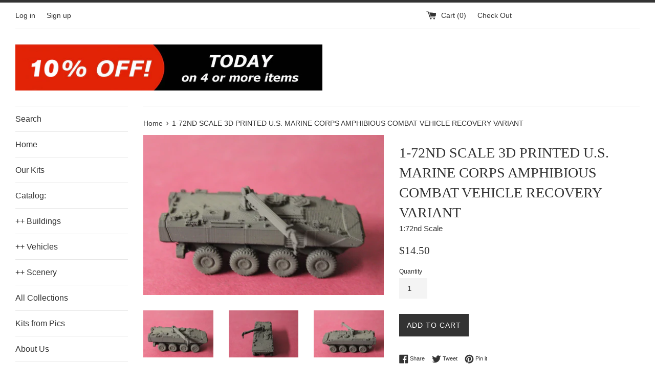

--- FILE ---
content_type: text/html; charset=utf-8
request_url: https://www.therailroadconnection.com/products/1-72nd-scale-3d-printed-u-s-marine-corps-amphibious-combat-vehicle-recovery-variant
body_size: 26280
content:
<!doctype html>
<!--[if IE 9]> <html class="ie9 supports-no-js" lang="en"> <![endif]-->
<!--[if (gt IE 9)|!(IE)]><!--> <html class="supports-no-js" lang="en"> <!--<![endif]-->
<head>
  <!-- Hotjar Tracking Code for www.therailroadconnection.com -->
<script>
    (function(h,o,t,j,a,r){
        h.hj=h.hj||function(){(h.hj.q=h.hj.q||[]).push(arguments)};
        h._hjSettings={hjid:1024700,hjsv:6};
        a=o.getElementsByTagName('head')[0];
        r=o.createElement('script');r.async=1;
        r.src=t+h._hjSettings.hjid+j+h._hjSettings.hjsv;
        a.appendChild(r);
    })(window,document,'https://static.hotjar.com/c/hotjar-','.js?sv=');
</script>
  <meta name="google-site-verification" content="wluC7ArHTpkdULMAU1Ym47OJpaVqckXPH_MLflrL2dM" />
  
  
  
  <meta name="google-site-verification" content="tqlBLPlmg3NCQuyuQb09VOlU-wYL-zr4oSXSo_fj990" />
  
  <meta charset="utf-8">
  <meta http-equiv="X-UA-Compatible" content="IE=edge,chrome=1">
  <meta name="viewport" content="width=device-width,initial-scale=1">
  <meta name="theme-color" content="">
  <link rel="canonical" href="https://www.therailroadconnection.com/products/1-72nd-scale-3d-printed-u-s-marine-corps-amphibious-combat-vehicle-recovery-variant">

  
    <link rel="shortcut icon" href="//www.therailroadconnection.com/cdn/shop/files/Logo_1_empty_32x32.png?v=1613559564" type="image/png" />
  

  <title>
  1-72ND SCALE 3D PRINTED U.S. MARINE CORPS AMPHIBIOUS COMBAT VEHICLE RE &ndash; The Railroad Connection
  </title>

  
    <meta name="description" content="1-72ND SCALE 3D PRINTED U.S. MARINE CORPS AMPHIBIOUS COMBAT VEHICLE RECOVERY VARIANT">
  

  <!-- /snippets/social-meta-tags.liquid -->




<meta property="og:site_name" content="The Railroad Connection">
<meta property="og:url" content="https://www.therailroadconnection.com/products/1-72nd-scale-3d-printed-u-s-marine-corps-amphibious-combat-vehicle-recovery-variant">
<meta property="og:title" content="1-72ND SCALE 3D PRINTED U.S. MARINE CORPS AMPHIBIOUS COMBAT VEHICLE RECOVERY VARIANT">
<meta property="og:type" content="product">
<meta property="og:description" content="1-72ND SCALE 3D PRINTED U.S. MARINE CORPS AMPHIBIOUS COMBAT VEHICLE RECOVERY VARIANT">

  <meta property="og:price:amount" content="14.50">
  <meta property="og:price:currency" content="USD">

<meta property="og:image" content="http://www.therailroadconnection.com/cdn/shop/products/IMG_9023_0868a1d3-0ab5-4a88-a4bf-6922a6ef4617_1200x1200.jpg?v=1672412581"><meta property="og:image" content="http://www.therailroadconnection.com/cdn/shop/products/IMG_9024_4eb109d5-605a-4418-9ac3-492b5d64e697_1200x1200.jpg?v=1672412581"><meta property="og:image" content="http://www.therailroadconnection.com/cdn/shop/products/IMG_9025_1993f143-be56-47af-a0f5-5d9bd24e9d04_1200x1200.jpg?v=1672412581">
<meta property="og:image:secure_url" content="https://www.therailroadconnection.com/cdn/shop/products/IMG_9023_0868a1d3-0ab5-4a88-a4bf-6922a6ef4617_1200x1200.jpg?v=1672412581"><meta property="og:image:secure_url" content="https://www.therailroadconnection.com/cdn/shop/products/IMG_9024_4eb109d5-605a-4418-9ac3-492b5d64e697_1200x1200.jpg?v=1672412581"><meta property="og:image:secure_url" content="https://www.therailroadconnection.com/cdn/shop/products/IMG_9025_1993f143-be56-47af-a0f5-5d9bd24e9d04_1200x1200.jpg?v=1672412581">


<meta name="twitter:card" content="summary_large_image">
<meta name="twitter:title" content="1-72ND SCALE 3D PRINTED U.S. MARINE CORPS AMPHIBIOUS COMBAT VEHICLE RECOVERY VARIANT">
<meta name="twitter:description" content="1-72ND SCALE 3D PRINTED U.S. MARINE CORPS AMPHIBIOUS COMBAT VEHICLE RECOVERY VARIANT">


  <script>
    document.documentElement.className = document.documentElement.className.replace('supports-no-js', 'supports-js');

    var theme = {
      mapStrings: {
        addressError: "Error looking up that address",
        addressNoResults: "No results for that address",
        addressQueryLimit: "You have exceeded the Google API usage limit. Consider upgrading to a \u003ca href=\"https:\/\/developers.google.com\/maps\/premium\/usage-limits\"\u003ePremium Plan\u003c\/a\u003e.",
        authError: "There was a problem authenticating your Google Maps account."
      }
    }
  </script>

  <link href="//www.therailroadconnection.com/cdn/shop/t/7/assets/theme.scss.css?v=40405930173290520421759331868" rel="stylesheet" type="text/css" media="all" />

  <script>window.performance && window.performance.mark && window.performance.mark('shopify.content_for_header.start');</script><meta name="google-site-verification" content="1oGud8OIemcd6uX31OO-YUU1NdVkvHGhbjj_1zdCJUY">
<meta id="shopify-digital-wallet" name="shopify-digital-wallet" content="/7977599094/digital_wallets/dialog">
<meta name="shopify-checkout-api-token" content="6e57e1558090234c4892f7e31e9aa339">
<meta id="in-context-paypal-metadata" data-shop-id="7977599094" data-venmo-supported="false" data-environment="production" data-locale="en_US" data-paypal-v4="true" data-currency="USD">
<link rel="alternate" type="application/json+oembed" href="https://www.therailroadconnection.com/products/1-72nd-scale-3d-printed-u-s-marine-corps-amphibious-combat-vehicle-recovery-variant.oembed">
<script async="async" src="/checkouts/internal/preloads.js?locale=en-US"></script>
<link rel="preconnect" href="https://shop.app" crossorigin="anonymous">
<script async="async" src="https://shop.app/checkouts/internal/preloads.js?locale=en-US&shop_id=7977599094" crossorigin="anonymous"></script>
<script id="apple-pay-shop-capabilities" type="application/json">{"shopId":7977599094,"countryCode":"US","currencyCode":"USD","merchantCapabilities":["supports3DS"],"merchantId":"gid:\/\/shopify\/Shop\/7977599094","merchantName":"The Railroad Connection","requiredBillingContactFields":["postalAddress","email"],"requiredShippingContactFields":["postalAddress","email"],"shippingType":"shipping","supportedNetworks":["visa","masterCard","amex","discover","elo","jcb"],"total":{"type":"pending","label":"The Railroad Connection","amount":"1.00"},"shopifyPaymentsEnabled":true,"supportsSubscriptions":true}</script>
<script id="shopify-features" type="application/json">{"accessToken":"6e57e1558090234c4892f7e31e9aa339","betas":["rich-media-storefront-analytics"],"domain":"www.therailroadconnection.com","predictiveSearch":true,"shopId":7977599094,"locale":"en"}</script>
<script>var Shopify = Shopify || {};
Shopify.shop = "trrc.myshopify.com";
Shopify.locale = "en";
Shopify.currency = {"active":"USD","rate":"1.0"};
Shopify.country = "US";
Shopify.theme = {"name":"Simple with Installments message","id":120686346358,"schema_name":"Simple","schema_version":"7.2.0","theme_store_id":578,"role":"main"};
Shopify.theme.handle = "null";
Shopify.theme.style = {"id":null,"handle":null};
Shopify.cdnHost = "www.therailroadconnection.com/cdn";
Shopify.routes = Shopify.routes || {};
Shopify.routes.root = "/";</script>
<script type="module">!function(o){(o.Shopify=o.Shopify||{}).modules=!0}(window);</script>
<script>!function(o){function n(){var o=[];function n(){o.push(Array.prototype.slice.apply(arguments))}return n.q=o,n}var t=o.Shopify=o.Shopify||{};t.loadFeatures=n(),t.autoloadFeatures=n()}(window);</script>
<script>
  window.ShopifyPay = window.ShopifyPay || {};
  window.ShopifyPay.apiHost = "shop.app\/pay";
  window.ShopifyPay.redirectState = null;
</script>
<script id="shop-js-analytics" type="application/json">{"pageType":"product"}</script>
<script defer="defer" async type="module" src="//www.therailroadconnection.com/cdn/shopifycloud/shop-js/modules/v2/client.init-shop-cart-sync_BN7fPSNr.en.esm.js"></script>
<script defer="defer" async type="module" src="//www.therailroadconnection.com/cdn/shopifycloud/shop-js/modules/v2/chunk.common_Cbph3Kss.esm.js"></script>
<script defer="defer" async type="module" src="//www.therailroadconnection.com/cdn/shopifycloud/shop-js/modules/v2/chunk.modal_DKumMAJ1.esm.js"></script>
<script type="module">
  await import("//www.therailroadconnection.com/cdn/shopifycloud/shop-js/modules/v2/client.init-shop-cart-sync_BN7fPSNr.en.esm.js");
await import("//www.therailroadconnection.com/cdn/shopifycloud/shop-js/modules/v2/chunk.common_Cbph3Kss.esm.js");
await import("//www.therailroadconnection.com/cdn/shopifycloud/shop-js/modules/v2/chunk.modal_DKumMAJ1.esm.js");

  window.Shopify.SignInWithShop?.initShopCartSync?.({"fedCMEnabled":true,"windoidEnabled":true});

</script>
<script>
  window.Shopify = window.Shopify || {};
  if (!window.Shopify.featureAssets) window.Shopify.featureAssets = {};
  window.Shopify.featureAssets['shop-js'] = {"shop-cart-sync":["modules/v2/client.shop-cart-sync_CJVUk8Jm.en.esm.js","modules/v2/chunk.common_Cbph3Kss.esm.js","modules/v2/chunk.modal_DKumMAJ1.esm.js"],"init-fed-cm":["modules/v2/client.init-fed-cm_7Fvt41F4.en.esm.js","modules/v2/chunk.common_Cbph3Kss.esm.js","modules/v2/chunk.modal_DKumMAJ1.esm.js"],"init-shop-email-lookup-coordinator":["modules/v2/client.init-shop-email-lookup-coordinator_Cc088_bR.en.esm.js","modules/v2/chunk.common_Cbph3Kss.esm.js","modules/v2/chunk.modal_DKumMAJ1.esm.js"],"init-windoid":["modules/v2/client.init-windoid_hPopwJRj.en.esm.js","modules/v2/chunk.common_Cbph3Kss.esm.js","modules/v2/chunk.modal_DKumMAJ1.esm.js"],"shop-button":["modules/v2/client.shop-button_B0jaPSNF.en.esm.js","modules/v2/chunk.common_Cbph3Kss.esm.js","modules/v2/chunk.modal_DKumMAJ1.esm.js"],"shop-cash-offers":["modules/v2/client.shop-cash-offers_DPIskqss.en.esm.js","modules/v2/chunk.common_Cbph3Kss.esm.js","modules/v2/chunk.modal_DKumMAJ1.esm.js"],"shop-toast-manager":["modules/v2/client.shop-toast-manager_CK7RT69O.en.esm.js","modules/v2/chunk.common_Cbph3Kss.esm.js","modules/v2/chunk.modal_DKumMAJ1.esm.js"],"init-shop-cart-sync":["modules/v2/client.init-shop-cart-sync_BN7fPSNr.en.esm.js","modules/v2/chunk.common_Cbph3Kss.esm.js","modules/v2/chunk.modal_DKumMAJ1.esm.js"],"init-customer-accounts-sign-up":["modules/v2/client.init-customer-accounts-sign-up_CfPf4CXf.en.esm.js","modules/v2/client.shop-login-button_DeIztwXF.en.esm.js","modules/v2/chunk.common_Cbph3Kss.esm.js","modules/v2/chunk.modal_DKumMAJ1.esm.js"],"pay-button":["modules/v2/client.pay-button_CgIwFSYN.en.esm.js","modules/v2/chunk.common_Cbph3Kss.esm.js","modules/v2/chunk.modal_DKumMAJ1.esm.js"],"init-customer-accounts":["modules/v2/client.init-customer-accounts_DQ3x16JI.en.esm.js","modules/v2/client.shop-login-button_DeIztwXF.en.esm.js","modules/v2/chunk.common_Cbph3Kss.esm.js","modules/v2/chunk.modal_DKumMAJ1.esm.js"],"avatar":["modules/v2/client.avatar_BTnouDA3.en.esm.js"],"init-shop-for-new-customer-accounts":["modules/v2/client.init-shop-for-new-customer-accounts_CsZy_esa.en.esm.js","modules/v2/client.shop-login-button_DeIztwXF.en.esm.js","modules/v2/chunk.common_Cbph3Kss.esm.js","modules/v2/chunk.modal_DKumMAJ1.esm.js"],"shop-follow-button":["modules/v2/client.shop-follow-button_BRMJjgGd.en.esm.js","modules/v2/chunk.common_Cbph3Kss.esm.js","modules/v2/chunk.modal_DKumMAJ1.esm.js"],"checkout-modal":["modules/v2/client.checkout-modal_B9Drz_yf.en.esm.js","modules/v2/chunk.common_Cbph3Kss.esm.js","modules/v2/chunk.modal_DKumMAJ1.esm.js"],"shop-login-button":["modules/v2/client.shop-login-button_DeIztwXF.en.esm.js","modules/v2/chunk.common_Cbph3Kss.esm.js","modules/v2/chunk.modal_DKumMAJ1.esm.js"],"lead-capture":["modules/v2/client.lead-capture_DXYzFM3R.en.esm.js","modules/v2/chunk.common_Cbph3Kss.esm.js","modules/v2/chunk.modal_DKumMAJ1.esm.js"],"shop-login":["modules/v2/client.shop-login_CA5pJqmO.en.esm.js","modules/v2/chunk.common_Cbph3Kss.esm.js","modules/v2/chunk.modal_DKumMAJ1.esm.js"],"payment-terms":["modules/v2/client.payment-terms_BxzfvcZJ.en.esm.js","modules/v2/chunk.common_Cbph3Kss.esm.js","modules/v2/chunk.modal_DKumMAJ1.esm.js"]};
</script>
<script>(function() {
  var isLoaded = false;
  function asyncLoad() {
    if (isLoaded) return;
    isLoaded = true;
    var urls = ["https:\/\/cdn.eggflow.com\/v1\/en_US\/sticky.js?init=5c26f44203002\u0026app=stickybutton\u0026shop=trrc.myshopify.com","https:\/\/fastsimon.akamaized.net\/fast-simon-autocomplete-init.umd.js?mode=shopify\u0026UUID=e5724136-143f-4b62-9d04-fab68b150ccc\u0026store=7977599094\u0026shop=trrc.myshopify.com"];
    for (var i = 0; i < urls.length; i++) {
      var s = document.createElement('script');
      s.type = 'text/javascript';
      s.async = true;
      s.src = urls[i];
      var x = document.getElementsByTagName('script')[0];
      x.parentNode.insertBefore(s, x);
    }
  };
  if(window.attachEvent) {
    window.attachEvent('onload', asyncLoad);
  } else {
    window.addEventListener('load', asyncLoad, false);
  }
})();</script>
<script id="__st">var __st={"a":7977599094,"offset":-21600,"reqid":"5a17ea77-0c8f-4947-9ba4-af3d96cb0c4d-1769980763","pageurl":"www.therailroadconnection.com\/products\/1-72nd-scale-3d-printed-u-s-marine-corps-amphibious-combat-vehicle-recovery-variant","u":"086bd5fda1c6","p":"product","rtyp":"product","rid":6830574764150};</script>
<script>window.ShopifyPaypalV4VisibilityTracking = true;</script>
<script id="captcha-bootstrap">!function(){'use strict';const t='contact',e='account',n='new_comment',o=[[t,t],['blogs',n],['comments',n],[t,'customer']],c=[[e,'customer_login'],[e,'guest_login'],[e,'recover_customer_password'],[e,'create_customer']],r=t=>t.map((([t,e])=>`form[action*='/${t}']:not([data-nocaptcha='true']) input[name='form_type'][value='${e}']`)).join(','),a=t=>()=>t?[...document.querySelectorAll(t)].map((t=>t.form)):[];function s(){const t=[...o],e=r(t);return a(e)}const i='password',u='form_key',d=['recaptcha-v3-token','g-recaptcha-response','h-captcha-response',i],f=()=>{try{return window.sessionStorage}catch{return}},m='__shopify_v',_=t=>t.elements[u];function p(t,e,n=!1){try{const o=window.sessionStorage,c=JSON.parse(o.getItem(e)),{data:r}=function(t){const{data:e,action:n}=t;return t[m]||n?{data:e,action:n}:{data:t,action:n}}(c);for(const[e,n]of Object.entries(r))t.elements[e]&&(t.elements[e].value=n);n&&o.removeItem(e)}catch(o){console.error('form repopulation failed',{error:o})}}const l='form_type',E='cptcha';function T(t){t.dataset[E]=!0}const w=window,h=w.document,L='Shopify',v='ce_forms',y='captcha';let A=!1;((t,e)=>{const n=(g='f06e6c50-85a8-45c8-87d0-21a2b65856fe',I='https://cdn.shopify.com/shopifycloud/storefront-forms-hcaptcha/ce_storefront_forms_captcha_hcaptcha.v1.5.2.iife.js',D={infoText:'Protected by hCaptcha',privacyText:'Privacy',termsText:'Terms'},(t,e,n)=>{const o=w[L][v],c=o.bindForm;if(c)return c(t,g,e,D).then(n);var r;o.q.push([[t,g,e,D],n]),r=I,A||(h.body.append(Object.assign(h.createElement('script'),{id:'captcha-provider',async:!0,src:r})),A=!0)});var g,I,D;w[L]=w[L]||{},w[L][v]=w[L][v]||{},w[L][v].q=[],w[L][y]=w[L][y]||{},w[L][y].protect=function(t,e){n(t,void 0,e),T(t)},Object.freeze(w[L][y]),function(t,e,n,w,h,L){const[v,y,A,g]=function(t,e,n){const i=e?o:[],u=t?c:[],d=[...i,...u],f=r(d),m=r(i),_=r(d.filter((([t,e])=>n.includes(e))));return[a(f),a(m),a(_),s()]}(w,h,L),I=t=>{const e=t.target;return e instanceof HTMLFormElement?e:e&&e.form},D=t=>v().includes(t);t.addEventListener('submit',(t=>{const e=I(t);if(!e)return;const n=D(e)&&!e.dataset.hcaptchaBound&&!e.dataset.recaptchaBound,o=_(e),c=g().includes(e)&&(!o||!o.value);(n||c)&&t.preventDefault(),c&&!n&&(function(t){try{if(!f())return;!function(t){const e=f();if(!e)return;const n=_(t);if(!n)return;const o=n.value;o&&e.removeItem(o)}(t);const e=Array.from(Array(32),(()=>Math.random().toString(36)[2])).join('');!function(t,e){_(t)||t.append(Object.assign(document.createElement('input'),{type:'hidden',name:u})),t.elements[u].value=e}(t,e),function(t,e){const n=f();if(!n)return;const o=[...t.querySelectorAll(`input[type='${i}']`)].map((({name:t})=>t)),c=[...d,...o],r={};for(const[a,s]of new FormData(t).entries())c.includes(a)||(r[a]=s);n.setItem(e,JSON.stringify({[m]:1,action:t.action,data:r}))}(t,e)}catch(e){console.error('failed to persist form',e)}}(e),e.submit())}));const S=(t,e)=>{t&&!t.dataset[E]&&(n(t,e.some((e=>e===t))),T(t))};for(const o of['focusin','change'])t.addEventListener(o,(t=>{const e=I(t);D(e)&&S(e,y())}));const B=e.get('form_key'),M=e.get(l),P=B&&M;t.addEventListener('DOMContentLoaded',(()=>{const t=y();if(P)for(const e of t)e.elements[l].value===M&&p(e,B);[...new Set([...A(),...v().filter((t=>'true'===t.dataset.shopifyCaptcha))])].forEach((e=>S(e,t)))}))}(h,new URLSearchParams(w.location.search),n,t,e,['guest_login'])})(!0,!0)}();</script>
<script integrity="sha256-4kQ18oKyAcykRKYeNunJcIwy7WH5gtpwJnB7kiuLZ1E=" data-source-attribution="shopify.loadfeatures" defer="defer" src="//www.therailroadconnection.com/cdn/shopifycloud/storefront/assets/storefront/load_feature-a0a9edcb.js" crossorigin="anonymous"></script>
<script crossorigin="anonymous" defer="defer" src="//www.therailroadconnection.com/cdn/shopifycloud/storefront/assets/shopify_pay/storefront-65b4c6d7.js?v=20250812"></script>
<script data-source-attribution="shopify.dynamic_checkout.dynamic.init">var Shopify=Shopify||{};Shopify.PaymentButton=Shopify.PaymentButton||{isStorefrontPortableWallets:!0,init:function(){window.Shopify.PaymentButton.init=function(){};var t=document.createElement("script");t.src="https://www.therailroadconnection.com/cdn/shopifycloud/portable-wallets/latest/portable-wallets.en.js",t.type="module",document.head.appendChild(t)}};
</script>
<script data-source-attribution="shopify.dynamic_checkout.buyer_consent">
  function portableWalletsHideBuyerConsent(e){var t=document.getElementById("shopify-buyer-consent"),n=document.getElementById("shopify-subscription-policy-button");t&&n&&(t.classList.add("hidden"),t.setAttribute("aria-hidden","true"),n.removeEventListener("click",e))}function portableWalletsShowBuyerConsent(e){var t=document.getElementById("shopify-buyer-consent"),n=document.getElementById("shopify-subscription-policy-button");t&&n&&(t.classList.remove("hidden"),t.removeAttribute("aria-hidden"),n.addEventListener("click",e))}window.Shopify?.PaymentButton&&(window.Shopify.PaymentButton.hideBuyerConsent=portableWalletsHideBuyerConsent,window.Shopify.PaymentButton.showBuyerConsent=portableWalletsShowBuyerConsent);
</script>
<script data-source-attribution="shopify.dynamic_checkout.cart.bootstrap">document.addEventListener("DOMContentLoaded",(function(){function t(){return document.querySelector("shopify-accelerated-checkout-cart, shopify-accelerated-checkout")}if(t())Shopify.PaymentButton.init();else{new MutationObserver((function(e,n){t()&&(Shopify.PaymentButton.init(),n.disconnect())})).observe(document.body,{childList:!0,subtree:!0})}}));
</script>
<link id="shopify-accelerated-checkout-styles" rel="stylesheet" media="screen" href="https://www.therailroadconnection.com/cdn/shopifycloud/portable-wallets/latest/accelerated-checkout-backwards-compat.css" crossorigin="anonymous">
<style id="shopify-accelerated-checkout-cart">
        #shopify-buyer-consent {
  margin-top: 1em;
  display: inline-block;
  width: 100%;
}

#shopify-buyer-consent.hidden {
  display: none;
}

#shopify-subscription-policy-button {
  background: none;
  border: none;
  padding: 0;
  text-decoration: underline;
  font-size: inherit;
  cursor: pointer;
}

#shopify-subscription-policy-button::before {
  box-shadow: none;
}

      </style>

<script>window.performance && window.performance.mark && window.performance.mark('shopify.content_for_header.end');</script>

  <script src="//www.therailroadconnection.com/cdn/shop/t/7/assets/jquery-1.11.0.min.js?v=32460426840832490021646757187" type="text/javascript"></script>
  <script src="//www.therailroadconnection.com/cdn/shop/t/7/assets/modernizr.min.js?v=44044439420609591321646757190" type="text/javascript"></script>

  <!--[if (gt IE 9)|!(IE)]><!--><script src="//www.therailroadconnection.com/cdn/shop/t/7/assets/lazysizes.min.js?v=71745035489482760341646757189" async="async"></script><!--<![endif]-->
  <!--[if lte IE 9]><script src="//www.therailroadconnection.com/cdn/shop/t/7/assets/lazysizes.min.js?v=71745035489482760341646757189"></script><![endif]-->

  
<!-- BEGIN app block: shopify://apps/cbb-shipping-rates/blocks/app-embed-block/de9da91b-8d51-4359-81df-b8b0288464c7 --><script>
    window.codeblackbelt = window.codeblackbelt || {};
    window.codeblackbelt.shop = window.codeblackbelt.shop || 'trrc.myshopify.com';
    </script><script src="//cdn.codeblackbelt.com/widgets/shipping-rates-calculator-plus/main.min.js?version=2026020115-0600" async></script>
<!-- END app block --><!-- BEGIN app block: shopify://apps/product-filters-search/blocks/autocomplete/95672d06-1c4e-4e1b-9368-e84ce1ad6886 --><script>
    var fast_dawn_theme_action = "/pages/search-results";
    var __isp_new_jquery = "true" === "true";
</script>


    
        <script> var fs_inject_ac_on_interaction = true;</script>
    


    <script>var _isp_injected_already = true</script>
    <!-- BEGIN app snippet: fast-simon-autocomplete-init --><script id="autocomplete-initilizer"
        src="https://static-autocomplete.fastsimon.com/fast-simon-autocomplete-init.umd.js?mode=shopify&UUID=e5724136-143f-4b62-9d04-fab68b150ccc&store=7977599094"
        async>
</script>
<!-- END app snippet -->

<!-- END app block --><link href="https://monorail-edge.shopifysvc.com" rel="dns-prefetch">
<script>(function(){if ("sendBeacon" in navigator && "performance" in window) {try {var session_token_from_headers = performance.getEntriesByType('navigation')[0].serverTiming.find(x => x.name == '_s').description;} catch {var session_token_from_headers = undefined;}var session_cookie_matches = document.cookie.match(/_shopify_s=([^;]*)/);var session_token_from_cookie = session_cookie_matches && session_cookie_matches.length === 2 ? session_cookie_matches[1] : "";var session_token = session_token_from_headers || session_token_from_cookie || "";function handle_abandonment_event(e) {var entries = performance.getEntries().filter(function(entry) {return /monorail-edge.shopifysvc.com/.test(entry.name);});if (!window.abandonment_tracked && entries.length === 0) {window.abandonment_tracked = true;var currentMs = Date.now();var navigation_start = performance.timing.navigationStart;var payload = {shop_id: 7977599094,url: window.location.href,navigation_start,duration: currentMs - navigation_start,session_token,page_type: "product"};window.navigator.sendBeacon("https://monorail-edge.shopifysvc.com/v1/produce", JSON.stringify({schema_id: "online_store_buyer_site_abandonment/1.1",payload: payload,metadata: {event_created_at_ms: currentMs,event_sent_at_ms: currentMs}}));}}window.addEventListener('pagehide', handle_abandonment_event);}}());</script>
<script id="web-pixels-manager-setup">(function e(e,d,r,n,o){if(void 0===o&&(o={}),!Boolean(null===(a=null===(i=window.Shopify)||void 0===i?void 0:i.analytics)||void 0===a?void 0:a.replayQueue)){var i,a;window.Shopify=window.Shopify||{};var t=window.Shopify;t.analytics=t.analytics||{};var s=t.analytics;s.replayQueue=[],s.publish=function(e,d,r){return s.replayQueue.push([e,d,r]),!0};try{self.performance.mark("wpm:start")}catch(e){}var l=function(){var e={modern:/Edge?\/(1{2}[4-9]|1[2-9]\d|[2-9]\d{2}|\d{4,})\.\d+(\.\d+|)|Firefox\/(1{2}[4-9]|1[2-9]\d|[2-9]\d{2}|\d{4,})\.\d+(\.\d+|)|Chrom(ium|e)\/(9{2}|\d{3,})\.\d+(\.\d+|)|(Maci|X1{2}).+ Version\/(15\.\d+|(1[6-9]|[2-9]\d|\d{3,})\.\d+)([,.]\d+|)( \(\w+\)|)( Mobile\/\w+|) Safari\/|Chrome.+OPR\/(9{2}|\d{3,})\.\d+\.\d+|(CPU[ +]OS|iPhone[ +]OS|CPU[ +]iPhone|CPU IPhone OS|CPU iPad OS)[ +]+(15[._]\d+|(1[6-9]|[2-9]\d|\d{3,})[._]\d+)([._]\d+|)|Android:?[ /-](13[3-9]|1[4-9]\d|[2-9]\d{2}|\d{4,})(\.\d+|)(\.\d+|)|Android.+Firefox\/(13[5-9]|1[4-9]\d|[2-9]\d{2}|\d{4,})\.\d+(\.\d+|)|Android.+Chrom(ium|e)\/(13[3-9]|1[4-9]\d|[2-9]\d{2}|\d{4,})\.\d+(\.\d+|)|SamsungBrowser\/([2-9]\d|\d{3,})\.\d+/,legacy:/Edge?\/(1[6-9]|[2-9]\d|\d{3,})\.\d+(\.\d+|)|Firefox\/(5[4-9]|[6-9]\d|\d{3,})\.\d+(\.\d+|)|Chrom(ium|e)\/(5[1-9]|[6-9]\d|\d{3,})\.\d+(\.\d+|)([\d.]+$|.*Safari\/(?![\d.]+ Edge\/[\d.]+$))|(Maci|X1{2}).+ Version\/(10\.\d+|(1[1-9]|[2-9]\d|\d{3,})\.\d+)([,.]\d+|)( \(\w+\)|)( Mobile\/\w+|) Safari\/|Chrome.+OPR\/(3[89]|[4-9]\d|\d{3,})\.\d+\.\d+|(CPU[ +]OS|iPhone[ +]OS|CPU[ +]iPhone|CPU IPhone OS|CPU iPad OS)[ +]+(10[._]\d+|(1[1-9]|[2-9]\d|\d{3,})[._]\d+)([._]\d+|)|Android:?[ /-](13[3-9]|1[4-9]\d|[2-9]\d{2}|\d{4,})(\.\d+|)(\.\d+|)|Mobile Safari.+OPR\/([89]\d|\d{3,})\.\d+\.\d+|Android.+Firefox\/(13[5-9]|1[4-9]\d|[2-9]\d{2}|\d{4,})\.\d+(\.\d+|)|Android.+Chrom(ium|e)\/(13[3-9]|1[4-9]\d|[2-9]\d{2}|\d{4,})\.\d+(\.\d+|)|Android.+(UC? ?Browser|UCWEB|U3)[ /]?(15\.([5-9]|\d{2,})|(1[6-9]|[2-9]\d|\d{3,})\.\d+)\.\d+|SamsungBrowser\/(5\.\d+|([6-9]|\d{2,})\.\d+)|Android.+MQ{2}Browser\/(14(\.(9|\d{2,})|)|(1[5-9]|[2-9]\d|\d{3,})(\.\d+|))(\.\d+|)|K[Aa][Ii]OS\/(3\.\d+|([4-9]|\d{2,})\.\d+)(\.\d+|)/},d=e.modern,r=e.legacy,n=navigator.userAgent;return n.match(d)?"modern":n.match(r)?"legacy":"unknown"}(),u="modern"===l?"modern":"legacy",c=(null!=n?n:{modern:"",legacy:""})[u],f=function(e){return[e.baseUrl,"/wpm","/b",e.hashVersion,"modern"===e.buildTarget?"m":"l",".js"].join("")}({baseUrl:d,hashVersion:r,buildTarget:u}),m=function(e){var d=e.version,r=e.bundleTarget,n=e.surface,o=e.pageUrl,i=e.monorailEndpoint;return{emit:function(e){var a=e.status,t=e.errorMsg,s=(new Date).getTime(),l=JSON.stringify({metadata:{event_sent_at_ms:s},events:[{schema_id:"web_pixels_manager_load/3.1",payload:{version:d,bundle_target:r,page_url:o,status:a,surface:n,error_msg:t},metadata:{event_created_at_ms:s}}]});if(!i)return console&&console.warn&&console.warn("[Web Pixels Manager] No Monorail endpoint provided, skipping logging."),!1;try{return self.navigator.sendBeacon.bind(self.navigator)(i,l)}catch(e){}var u=new XMLHttpRequest;try{return u.open("POST",i,!0),u.setRequestHeader("Content-Type","text/plain"),u.send(l),!0}catch(e){return console&&console.warn&&console.warn("[Web Pixels Manager] Got an unhandled error while logging to Monorail."),!1}}}}({version:r,bundleTarget:l,surface:e.surface,pageUrl:self.location.href,monorailEndpoint:e.monorailEndpoint});try{o.browserTarget=l,function(e){var d=e.src,r=e.async,n=void 0===r||r,o=e.onload,i=e.onerror,a=e.sri,t=e.scriptDataAttributes,s=void 0===t?{}:t,l=document.createElement("script"),u=document.querySelector("head"),c=document.querySelector("body");if(l.async=n,l.src=d,a&&(l.integrity=a,l.crossOrigin="anonymous"),s)for(var f in s)if(Object.prototype.hasOwnProperty.call(s,f))try{l.dataset[f]=s[f]}catch(e){}if(o&&l.addEventListener("load",o),i&&l.addEventListener("error",i),u)u.appendChild(l);else{if(!c)throw new Error("Did not find a head or body element to append the script");c.appendChild(l)}}({src:f,async:!0,onload:function(){if(!function(){var e,d;return Boolean(null===(d=null===(e=window.Shopify)||void 0===e?void 0:e.analytics)||void 0===d?void 0:d.initialized)}()){var d=window.webPixelsManager.init(e)||void 0;if(d){var r=window.Shopify.analytics;r.replayQueue.forEach((function(e){var r=e[0],n=e[1],o=e[2];d.publishCustomEvent(r,n,o)})),r.replayQueue=[],r.publish=d.publishCustomEvent,r.visitor=d.visitor,r.initialized=!0}}},onerror:function(){return m.emit({status:"failed",errorMsg:"".concat(f," has failed to load")})},sri:function(e){var d=/^sha384-[A-Za-z0-9+/=]+$/;return"string"==typeof e&&d.test(e)}(c)?c:"",scriptDataAttributes:o}),m.emit({status:"loading"})}catch(e){m.emit({status:"failed",errorMsg:(null==e?void 0:e.message)||"Unknown error"})}}})({shopId: 7977599094,storefrontBaseUrl: "https://www.therailroadconnection.com",extensionsBaseUrl: "https://extensions.shopifycdn.com/cdn/shopifycloud/web-pixels-manager",monorailEndpoint: "https://monorail-edge.shopifysvc.com/unstable/produce_batch",surface: "storefront-renderer",enabledBetaFlags: ["2dca8a86"],webPixelsConfigList: [{"id":"363724918","configuration":"{\"config\":\"{\\\"pixel_id\\\":\\\"GT-PLWHDJW\\\",\\\"target_country\\\":\\\"US\\\",\\\"gtag_events\\\":[{\\\"type\\\":\\\"purchase\\\",\\\"action_label\\\":\\\"MC-X17YHDDE3K\\\"},{\\\"type\\\":\\\"page_view\\\",\\\"action_label\\\":\\\"MC-X17YHDDE3K\\\"},{\\\"type\\\":\\\"view_item\\\",\\\"action_label\\\":\\\"MC-X17YHDDE3K\\\"}],\\\"enable_monitoring_mode\\\":false}\"}","eventPayloadVersion":"v1","runtimeContext":"OPEN","scriptVersion":"b2a88bafab3e21179ed38636efcd8a93","type":"APP","apiClientId":1780363,"privacyPurposes":[],"dataSharingAdjustments":{"protectedCustomerApprovalScopes":["read_customer_address","read_customer_email","read_customer_name","read_customer_personal_data","read_customer_phone"]}},{"id":"55672950","eventPayloadVersion":"v1","runtimeContext":"LAX","scriptVersion":"1","type":"CUSTOM","privacyPurposes":["ANALYTICS"],"name":"Google Analytics tag (migrated)"},{"id":"shopify-app-pixel","configuration":"{}","eventPayloadVersion":"v1","runtimeContext":"STRICT","scriptVersion":"0450","apiClientId":"shopify-pixel","type":"APP","privacyPurposes":["ANALYTICS","MARKETING"]},{"id":"shopify-custom-pixel","eventPayloadVersion":"v1","runtimeContext":"LAX","scriptVersion":"0450","apiClientId":"shopify-pixel","type":"CUSTOM","privacyPurposes":["ANALYTICS","MARKETING"]}],isMerchantRequest: false,initData: {"shop":{"name":"The Railroad Connection","paymentSettings":{"currencyCode":"USD"},"myshopifyDomain":"trrc.myshopify.com","countryCode":"US","storefrontUrl":"https:\/\/www.therailroadconnection.com"},"customer":null,"cart":null,"checkout":null,"productVariants":[{"price":{"amount":14.5,"currencyCode":"USD"},"product":{"title":"1-72ND SCALE 3D PRINTED U.S. MARINE CORPS AMPHIBIOUS COMBAT VEHICLE RECOVERY VARIANT","vendor":"1:72nd Scale","id":"6830574764150","untranslatedTitle":"1-72ND SCALE 3D PRINTED U.S. MARINE CORPS AMPHIBIOUS COMBAT VEHICLE RECOVERY VARIANT","url":"\/products\/1-72nd-scale-3d-printed-u-s-marine-corps-amphibious-combat-vehicle-recovery-variant","type":"MILITARY"},"id":"39948477235318","image":{"src":"\/\/www.therailroadconnection.com\/cdn\/shop\/products\/IMG_9023_0868a1d3-0ab5-4a88-a4bf-6922a6ef4617.jpg?v=1672412581"},"sku":"","title":"Default Title","untranslatedTitle":"Default Title"}],"purchasingCompany":null},},"https://www.therailroadconnection.com/cdn","1d2a099fw23dfb22ep557258f5m7a2edbae",{"modern":"","legacy":""},{"shopId":"7977599094","storefrontBaseUrl":"https:\/\/www.therailroadconnection.com","extensionBaseUrl":"https:\/\/extensions.shopifycdn.com\/cdn\/shopifycloud\/web-pixels-manager","surface":"storefront-renderer","enabledBetaFlags":"[\"2dca8a86\"]","isMerchantRequest":"false","hashVersion":"1d2a099fw23dfb22ep557258f5m7a2edbae","publish":"custom","events":"[[\"page_viewed\",{}],[\"product_viewed\",{\"productVariant\":{\"price\":{\"amount\":14.5,\"currencyCode\":\"USD\"},\"product\":{\"title\":\"1-72ND SCALE 3D PRINTED U.S. MARINE CORPS AMPHIBIOUS COMBAT VEHICLE RECOVERY VARIANT\",\"vendor\":\"1:72nd Scale\",\"id\":\"6830574764150\",\"untranslatedTitle\":\"1-72ND SCALE 3D PRINTED U.S. MARINE CORPS AMPHIBIOUS COMBAT VEHICLE RECOVERY VARIANT\",\"url\":\"\/products\/1-72nd-scale-3d-printed-u-s-marine-corps-amphibious-combat-vehicle-recovery-variant\",\"type\":\"MILITARY\"},\"id\":\"39948477235318\",\"image\":{\"src\":\"\/\/www.therailroadconnection.com\/cdn\/shop\/products\/IMG_9023_0868a1d3-0ab5-4a88-a4bf-6922a6ef4617.jpg?v=1672412581\"},\"sku\":\"\",\"title\":\"Default Title\",\"untranslatedTitle\":\"Default Title\"}}]]"});</script><script>
  window.ShopifyAnalytics = window.ShopifyAnalytics || {};
  window.ShopifyAnalytics.meta = window.ShopifyAnalytics.meta || {};
  window.ShopifyAnalytics.meta.currency = 'USD';
  var meta = {"product":{"id":6830574764150,"gid":"gid:\/\/shopify\/Product\/6830574764150","vendor":"1:72nd Scale","type":"MILITARY","handle":"1-72nd-scale-3d-printed-u-s-marine-corps-amphibious-combat-vehicle-recovery-variant","variants":[{"id":39948477235318,"price":1450,"name":"1-72ND SCALE 3D PRINTED U.S. MARINE CORPS AMPHIBIOUS COMBAT VEHICLE RECOVERY VARIANT","public_title":null,"sku":""}],"remote":false},"page":{"pageType":"product","resourceType":"product","resourceId":6830574764150,"requestId":"5a17ea77-0c8f-4947-9ba4-af3d96cb0c4d-1769980763"}};
  for (var attr in meta) {
    window.ShopifyAnalytics.meta[attr] = meta[attr];
  }
</script>
<script class="analytics">
  (function () {
    var customDocumentWrite = function(content) {
      var jquery = null;

      if (window.jQuery) {
        jquery = window.jQuery;
      } else if (window.Checkout && window.Checkout.$) {
        jquery = window.Checkout.$;
      }

      if (jquery) {
        jquery('body').append(content);
      }
    };

    var hasLoggedConversion = function(token) {
      if (token) {
        return document.cookie.indexOf('loggedConversion=' + token) !== -1;
      }
      return false;
    }

    var setCookieIfConversion = function(token) {
      if (token) {
        var twoMonthsFromNow = new Date(Date.now());
        twoMonthsFromNow.setMonth(twoMonthsFromNow.getMonth() + 2);

        document.cookie = 'loggedConversion=' + token + '; expires=' + twoMonthsFromNow;
      }
    }

    var trekkie = window.ShopifyAnalytics.lib = window.trekkie = window.trekkie || [];
    if (trekkie.integrations) {
      return;
    }
    trekkie.methods = [
      'identify',
      'page',
      'ready',
      'track',
      'trackForm',
      'trackLink'
    ];
    trekkie.factory = function(method) {
      return function() {
        var args = Array.prototype.slice.call(arguments);
        args.unshift(method);
        trekkie.push(args);
        return trekkie;
      };
    };
    for (var i = 0; i < trekkie.methods.length; i++) {
      var key = trekkie.methods[i];
      trekkie[key] = trekkie.factory(key);
    }
    trekkie.load = function(config) {
      trekkie.config = config || {};
      trekkie.config.initialDocumentCookie = document.cookie;
      var first = document.getElementsByTagName('script')[0];
      var script = document.createElement('script');
      script.type = 'text/javascript';
      script.onerror = function(e) {
        var scriptFallback = document.createElement('script');
        scriptFallback.type = 'text/javascript';
        scriptFallback.onerror = function(error) {
                var Monorail = {
      produce: function produce(monorailDomain, schemaId, payload) {
        var currentMs = new Date().getTime();
        var event = {
          schema_id: schemaId,
          payload: payload,
          metadata: {
            event_created_at_ms: currentMs,
            event_sent_at_ms: currentMs
          }
        };
        return Monorail.sendRequest("https://" + monorailDomain + "/v1/produce", JSON.stringify(event));
      },
      sendRequest: function sendRequest(endpointUrl, payload) {
        // Try the sendBeacon API
        if (window && window.navigator && typeof window.navigator.sendBeacon === 'function' && typeof window.Blob === 'function' && !Monorail.isIos12()) {
          var blobData = new window.Blob([payload], {
            type: 'text/plain'
          });

          if (window.navigator.sendBeacon(endpointUrl, blobData)) {
            return true;
          } // sendBeacon was not successful

        } // XHR beacon

        var xhr = new XMLHttpRequest();

        try {
          xhr.open('POST', endpointUrl);
          xhr.setRequestHeader('Content-Type', 'text/plain');
          xhr.send(payload);
        } catch (e) {
          console.log(e);
        }

        return false;
      },
      isIos12: function isIos12() {
        return window.navigator.userAgent.lastIndexOf('iPhone; CPU iPhone OS 12_') !== -1 || window.navigator.userAgent.lastIndexOf('iPad; CPU OS 12_') !== -1;
      }
    };
    Monorail.produce('monorail-edge.shopifysvc.com',
      'trekkie_storefront_load_errors/1.1',
      {shop_id: 7977599094,
      theme_id: 120686346358,
      app_name: "storefront",
      context_url: window.location.href,
      source_url: "//www.therailroadconnection.com/cdn/s/trekkie.storefront.c59ea00e0474b293ae6629561379568a2d7c4bba.min.js"});

        };
        scriptFallback.async = true;
        scriptFallback.src = '//www.therailroadconnection.com/cdn/s/trekkie.storefront.c59ea00e0474b293ae6629561379568a2d7c4bba.min.js';
        first.parentNode.insertBefore(scriptFallback, first);
      };
      script.async = true;
      script.src = '//www.therailroadconnection.com/cdn/s/trekkie.storefront.c59ea00e0474b293ae6629561379568a2d7c4bba.min.js';
      first.parentNode.insertBefore(script, first);
    };
    trekkie.load(
      {"Trekkie":{"appName":"storefront","development":false,"defaultAttributes":{"shopId":7977599094,"isMerchantRequest":null,"themeId":120686346358,"themeCityHash":"14376840623633781979","contentLanguage":"en","currency":"USD","eventMetadataId":"831313e6-5c19-4067-a746-b53045f10edd"},"isServerSideCookieWritingEnabled":true,"monorailRegion":"shop_domain","enabledBetaFlags":["65f19447","b5387b81"]},"Session Attribution":{},"S2S":{"facebookCapiEnabled":false,"source":"trekkie-storefront-renderer","apiClientId":580111}}
    );

    var loaded = false;
    trekkie.ready(function() {
      if (loaded) return;
      loaded = true;

      window.ShopifyAnalytics.lib = window.trekkie;

      var originalDocumentWrite = document.write;
      document.write = customDocumentWrite;
      try { window.ShopifyAnalytics.merchantGoogleAnalytics.call(this); } catch(error) {};
      document.write = originalDocumentWrite;

      window.ShopifyAnalytics.lib.page(null,{"pageType":"product","resourceType":"product","resourceId":6830574764150,"requestId":"5a17ea77-0c8f-4947-9ba4-af3d96cb0c4d-1769980763","shopifyEmitted":true});

      var match = window.location.pathname.match(/checkouts\/(.+)\/(thank_you|post_purchase)/)
      var token = match? match[1]: undefined;
      if (!hasLoggedConversion(token)) {
        setCookieIfConversion(token);
        window.ShopifyAnalytics.lib.track("Viewed Product",{"currency":"USD","variantId":39948477235318,"productId":6830574764150,"productGid":"gid:\/\/shopify\/Product\/6830574764150","name":"1-72ND SCALE 3D PRINTED U.S. MARINE CORPS AMPHIBIOUS COMBAT VEHICLE RECOVERY VARIANT","price":"14.50","sku":"","brand":"1:72nd Scale","variant":null,"category":"MILITARY","nonInteraction":true,"remote":false},undefined,undefined,{"shopifyEmitted":true});
      window.ShopifyAnalytics.lib.track("monorail:\/\/trekkie_storefront_viewed_product\/1.1",{"currency":"USD","variantId":39948477235318,"productId":6830574764150,"productGid":"gid:\/\/shopify\/Product\/6830574764150","name":"1-72ND SCALE 3D PRINTED U.S. MARINE CORPS AMPHIBIOUS COMBAT VEHICLE RECOVERY VARIANT","price":"14.50","sku":"","brand":"1:72nd Scale","variant":null,"category":"MILITARY","nonInteraction":true,"remote":false,"referer":"https:\/\/www.therailroadconnection.com\/products\/1-72nd-scale-3d-printed-u-s-marine-corps-amphibious-combat-vehicle-recovery-variant"});
      }
    });


        var eventsListenerScript = document.createElement('script');
        eventsListenerScript.async = true;
        eventsListenerScript.src = "//www.therailroadconnection.com/cdn/shopifycloud/storefront/assets/shop_events_listener-3da45d37.js";
        document.getElementsByTagName('head')[0].appendChild(eventsListenerScript);

})();</script>
  <script>
  if (!window.ga || (window.ga && typeof window.ga !== 'function')) {
    window.ga = function ga() {
      (window.ga.q = window.ga.q || []).push(arguments);
      if (window.Shopify && window.Shopify.analytics && typeof window.Shopify.analytics.publish === 'function') {
        window.Shopify.analytics.publish("ga_stub_called", {}, {sendTo: "google_osp_migration"});
      }
      console.error("Shopify's Google Analytics stub called with:", Array.from(arguments), "\nSee https://help.shopify.com/manual/promoting-marketing/pixels/pixel-migration#google for more information.");
    };
    if (window.Shopify && window.Shopify.analytics && typeof window.Shopify.analytics.publish === 'function') {
      window.Shopify.analytics.publish("ga_stub_initialized", {}, {sendTo: "google_osp_migration"});
    }
  }
</script>
<script
  defer
  src="https://www.therailroadconnection.com/cdn/shopifycloud/perf-kit/shopify-perf-kit-3.1.0.min.js"
  data-application="storefront-renderer"
  data-shop-id="7977599094"
  data-render-region="gcp-us-central1"
  data-page-type="product"
  data-theme-instance-id="120686346358"
  data-theme-name="Simple"
  data-theme-version="7.2.0"
  data-monorail-region="shop_domain"
  data-resource-timing-sampling-rate="10"
  data-shs="true"
  data-shs-beacon="true"
  data-shs-export-with-fetch="true"
  data-shs-logs-sample-rate="1"
  data-shs-beacon-endpoint="https://www.therailroadconnection.com/api/collect"
></script>
</head>

<body id="1-72nd-scale-3d-printed-u-s-marine-corps-amphibious-combat-vehicle-re" class="template-product">

  <a class="in-page-link visually-hidden skip-link" href="#MainContent">Skip to content</a>

  <div id="shopify-section-header" class="shopify-section">
  <div class="page-border"></div>





  <style>
    .site-header__logo {
      width: 600px;
    }
    #HeaderLogoWrapper {
      max-width: 600px !important;
    }
  </style>


<div class="site-wrapper">
  <div class="top-bar grid">

    <div class="grid__item medium-up--one-fifth small--one-half">
      <div class="top-bar__search hide custom_search">
        <a href="/search" class="medium-up--hide">
          Liquid error (sections/header line 55): Could not find asset snippets/icon-search.liquid
        </a>
        <form action="/pages/search-results" method="get" class="search-bar small--hide" role="search">
          
          <button type="submit" class="search-bar__submit">
            Liquid error (sections/header line 60): Could not find asset snippets/icon-search.liquid
            <span class="icon__fallback-text">Search</span>
          </button>
          <input type="search" name="q" class="search-bar__input" value="" placeholder="Search" aria-label="Search">
        </form>
      </div>
    </div>

    
      <div class="grid__item medium-up--two-fifths small--hide">
        <span class="customer-links small--hide">
          
            <a href="/account/login" id="customer_login_link">Log in</a>
            <span class="vertical-divider"></span>
            <a href="/account/register" id="customer_register_link">Sign up</a>
          
        </span>
      </div>
    

    <div class="grid__item  medium-up--two-fifths  small--one-half text-right">
      <a href="/cart" class="site-header__cart">
        <svg aria-hidden="true" focusable="false" role="presentation" class="icon icon-cart" viewBox="0 0 20 20"><path fill="#444" d="M18.936 5.564c-.144-.175-.35-.207-.55-.207h-.003L6.774 4.286c-.272 0-.417.089-.491.18-.079.096-.16.263-.094.585l2.016 5.705c.163.407.642.673 1.068.673h8.401c.433 0 .854-.285.941-.725l.484-4.571c.045-.221-.015-.388-.163-.567z"/><path fill="#444" d="M17.107 12.5H7.659L4.98 4.117l-.362-1.059c-.138-.401-.292-.559-.695-.559H.924c-.411 0-.748.303-.748.714s.337.714.748.714h2.413l3.002 9.48c.126.38.295.52.942.52h9.825c.411 0 .748-.303.748-.714s-.336-.714-.748-.714zM10.424 16.23a1.498 1.498 0 1 1-2.997 0 1.498 1.498 0 0 1 2.997 0zM16.853 16.23a1.498 1.498 0 1 1-2.997 0 1.498 1.498 0 0 1 2.997 0z"/></svg>
        <span class="small--hide">
          Cart
          (<span id="CartCount">0</span>)
        </span>
      </a>
      <span class="vertical-divider small--hide"></span>
      <a href="/cart" class="site-header__cart small--hide">
        Check Out
      </a>
    </div>
  </div>

  <hr class="small--hide hr--border">

  <header class="site-header grid medium-up--grid--table" role="banner">
    <div class="grid__item small--text-center">
      <div itemscope itemtype="http://schema.org/Organization">
        

        <style>
  
  
  
    #HeaderLogo {
      max-width: 600px;
      max-height: 90.06849315068493px;
    }
    #HeaderLogoWrapper {
      max-width: 600px;
    }
  

  
</style>


        
          <div id="HeaderLogoWrapper" class="supports-js">
            <a href="/" itemprop="url" style="padding-top:15.011415525114154%; display: block;">
              <img id="HeaderLogo"
                   class="lazyload"
                   src="//www.therailroadconnection.com/cdn/shop/files/10p_banner_TRRC_150x150.jpg?v=1655494833"
                   data-src="//www.therailroadconnection.com/cdn/shop/files/10p_banner_TRRC_{width}x.jpg?v=1655494833"
                   data-widths="[180, 360, 540, 720, 900, 1080, 1296, 1512, 1728, 2048]"
                   data-aspectratio="1.5"
                   data-sizes="auto"
                   alt="15% OFF TODAY ON 4 OR MORE ITEMS"
                   itemprop="logo">
            </a>
          </div>
          <noscript>
            
            <a href="/" itemprop="url">
              <img class="site-header__logo" src="//www.therailroadconnection.com/cdn/shop/files/10p_banner_TRRC_600x.jpg?v=1655494833"
              srcset="//www.therailroadconnection.com/cdn/shop/files/10p_banner_TRRC_600x.jpg?v=1655494833 1x, //www.therailroadconnection.com/cdn/shop/files/10p_banner_TRRC_600x@2x.jpg?v=1655494833 2x"
              alt="15% OFF TODAY ON 4 OR MORE ITEMS"
              itemprop="logo">
            </a>
          </noscript>
          
        
      </div>
    </div>
    
  </header>
</div>




</div>

    

  <div class="site-wrapper">

    <div class="grid">

      <div id="shopify-section-sidebar" class="shopify-section"><div data-section-id="sidebar" data-section-type="sidebar-section">
  <nav class="grid__item small--text-center medium-up--one-fifth" role="navigation">
    <hr class="hr--small medium-up--hide">
    <button id="ToggleMobileMenu" class="mobile-menu-icon medium-up--hide" aria-haspopup="true" aria-owns="SiteNav">
      <span class="line"></span>
      <span class="line"></span>
      <span class="line"></span>
      <span class="line"></span>
      <span class="icon__fallback-text">Menu</span>
    </button>
    <div id="SiteNav" class="site-nav" role="menu">
      <ul class="list--nav">
        
          
          
            <li class="site-nav__item">
              <a href="https://www.therailroadconnection.com/pages/search" class="site-nav__link">Search</a>
            </li>
          
        
          
          
            <li class="site-nav__item">
              <a href="/" class="site-nav__link">Home</a>
            </li>
          
        
          
          
            <li class="site-nav__item">
              <a href="/pages/our-kits" class="site-nav__link">Our Kits</a>
            </li>
          
        
          
          
            <li class="site-nav__item">
              <a href="/collections" class="site-nav__link">Catalog:</a>
            </li>
          
        
          
          
            <li class="site-nav__item">
              <a href="/collections/buildings" class="site-nav__link">++  Buildings</a>
            </li>
          
        
          
          
            <li class="site-nav__item">
              <a href="/collections/vehicles" class="site-nav__link">++  Vehicles</a>
            </li>
          
        
          
          
            <li class="site-nav__item">
              <a href="/collections/scenery" class="site-nav__link">++  Scenery</a>
            </li>
          
        
          
          
            <li class="site-nav__item">
              <a href="/collections" class="site-nav__link">All Collections</a>
            </li>
          
        
          
          
            <li class="site-nav__item">
              <a href="/pages/kits-from-pics" class="site-nav__link">Kits from Pics</a>
            </li>
          
        
          
          
            <li class="site-nav__item">
              <a href="/pages/about-us" class="site-nav__link">About Us</a>
            </li>
          
        
          
          
            <li class="site-nav__item">
              <a href="/pages/gallery" class="site-nav__link">Gallery</a>
            </li>
          
        
          
          
            <li class="site-nav__item">
              <a href="/collections" class="site-nav__link">All models</a>
            </li>
          
        
          
          
            <li class="site-nav__item">
              <a href="/collections/new-products" class="site-nav__link">New Products</a>
            </li>
          
        
        
          
            <li>
              <a href="/account/login" class="site-nav__link site-nav--account medium-up--hide">Log in</a>
            </li>
            <li>
              <a href="/account/register" class="site-nav__link site-nav--account medium-up--hide">Sign up</a>
            </li>
          
        
      </ul>
      <ul class="list--inline social-links">
        
        
        
        
        
        
        
        
        
        
        
      </ul>
    </div>
    <hr class="medium-up--hide hr--small ">
  </nav>
</div>




</div>

      <main class="main-content grid__item medium-up--four-fifths" id="MainContent" role="main">
        
        
        
        
        
        
          <hr class="hr--border-top small--hide">
        
        
          
<nav class="breadcrumb-nav small--text-center" aria-label="You are here">
  <span itemscope itemtype="http://data-vocabulary.org/Breadcrumb">
    <a href="/" itemprop="url" title="Back to the frontpage">
      <span itemprop="title">Home</span>
    </a>
    <span class="breadcrumb-nav__separator" aria-hidden="true">›</span>
  </span>
  
    
    1-72ND SCALE 3D PRINTED U.S. MARINE CORPS AMPHIBIOUS COMBAT VEHICLE RECOVERY VARIANT
  
</nav>

        
        

<div id="shopify-section-product-template" class="shopify-section"><!-- /templates/product.liquid -->
<div itemscope itemtype="http://schema.org/Product" id="ProductSection" data-section-id="product-template" data-section-type="product-template" data-image-zoom-type="lightbox" data-show-extra-tab="false" data-extra-tab-content="" data-cart-enable-ajax="true" data-enable-history-state="true">

  <meta itemprop="name" content="1-72ND SCALE 3D PRINTED U.S. MARINE CORPS AMPHIBIOUS COMBAT VEHICLE RECOVERY VARIANT">
  <meta itemprop="url" content="https://www.therailroadconnection.com/products/1-72nd-scale-3d-printed-u-s-marine-corps-amphibious-combat-vehicle-recovery-variant">
  <meta itemprop="image" content="//www.therailroadconnection.com/cdn/shop/products/IMG_9023_0868a1d3-0ab5-4a88-a4bf-6922a6ef4617_grande.jpg?v=1672412581">

  
  
<div class="grid product-single">

    <div class="grid__item medium-up--one-half">
      
        
        
<style>
  
  
  @media screen and (min-width: 750px) { 
    #ProductImage-30264489377910 {
      max-width: 720px;
      max-height: 480.0px;
    }
    #ProductImageWrapper-30264489377910 {
      max-width: 720px;
    }
   } 

  
    
    @media screen and (max-width: 749px) {
      #ProductImage-30264489377910 {
        max-width: 720px;
        max-height: 720px;
      }
      #ProductImageWrapper-30264489377910 {
        max-width: 720px;
      }
    }
  
</style>


        <div id="ProductImageWrapper-30264489377910" class="product-single__featured-image-wrapper supports-js" data-image-id="30264489377910">
          <div class="product-single__photos" data-image-id="30264489377910" style="padding-top:66.66666666666666%;">
            <img id="ProductImage-30264489377910"
                 class="product-single__photo lazyload lightbox"
                 
                 src="//www.therailroadconnection.com/cdn/shop/products/IMG_9023_0868a1d3-0ab5-4a88-a4bf-6922a6ef4617_200x200.jpg?v=1672412581"
                 data-src="//www.therailroadconnection.com/cdn/shop/products/IMG_9023_0868a1d3-0ab5-4a88-a4bf-6922a6ef4617_{width}x.jpg?v=1672412581"
                 data-widths="[180, 360, 470, 600, 750, 940, 1080, 1296, 1512, 1728, 2048]"
                 data-aspectratio="1.5"
                 data-sizes="auto"
                 alt="1-72ND SCALE 3D PRINTED U.S. MARINE CORPS AMPHIBIOUS COMBAT VEHICLE RECOVERY VARIANT">
          </div>
          
        </div>
      
        
        
<style>
  
  
  @media screen and (min-width: 750px) { 
    #ProductImage-30264489410678 {
      max-width: 720px;
      max-height: 480.0px;
    }
    #ProductImageWrapper-30264489410678 {
      max-width: 720px;
    }
   } 

  
    
    @media screen and (max-width: 749px) {
      #ProductImage-30264489410678 {
        max-width: 720px;
        max-height: 720px;
      }
      #ProductImageWrapper-30264489410678 {
        max-width: 720px;
      }
    }
  
</style>


        <div id="ProductImageWrapper-30264489410678" class="product-single__featured-image-wrapper supports-js hidden" data-image-id="30264489410678">
          <div class="product-single__photos" data-image-id="30264489410678" style="padding-top:66.66666666666666%;">
            <img id="ProductImage-30264489410678"
                 class="product-single__photo lazyload lazypreload lightbox"
                 
                 src="//www.therailroadconnection.com/cdn/shop/products/IMG_9024_4eb109d5-605a-4418-9ac3-492b5d64e697_200x200.jpg?v=1672412581"
                 data-src="//www.therailroadconnection.com/cdn/shop/products/IMG_9024_4eb109d5-605a-4418-9ac3-492b5d64e697_{width}x.jpg?v=1672412581"
                 data-widths="[180, 360, 470, 600, 750, 940, 1080, 1296, 1512, 1728, 2048]"
                 data-aspectratio="1.5"
                 data-sizes="auto"
                 alt="1-72ND SCALE 3D PRINTED U.S. MARINE CORPS AMPHIBIOUS COMBAT VEHICLE RECOVERY VARIANT">
          </div>
          
        </div>
      
        
        
<style>
  
  
  @media screen and (min-width: 750px) { 
    #ProductImage-30264489443446 {
      max-width: 720px;
      max-height: 480.0px;
    }
    #ProductImageWrapper-30264489443446 {
      max-width: 720px;
    }
   } 

  
    
    @media screen and (max-width: 749px) {
      #ProductImage-30264489443446 {
        max-width: 720px;
        max-height: 720px;
      }
      #ProductImageWrapper-30264489443446 {
        max-width: 720px;
      }
    }
  
</style>


        <div id="ProductImageWrapper-30264489443446" class="product-single__featured-image-wrapper supports-js hidden" data-image-id="30264489443446">
          <div class="product-single__photos" data-image-id="30264489443446" style="padding-top:66.66666666666666%;">
            <img id="ProductImage-30264489443446"
                 class="product-single__photo lazyload lazypreload lightbox"
                 
                 src="//www.therailroadconnection.com/cdn/shop/products/IMG_9025_1993f143-be56-47af-a0f5-5d9bd24e9d04_200x200.jpg?v=1672412581"
                 data-src="//www.therailroadconnection.com/cdn/shop/products/IMG_9025_1993f143-be56-47af-a0f5-5d9bd24e9d04_{width}x.jpg?v=1672412581"
                 data-widths="[180, 360, 470, 600, 750, 940, 1080, 1296, 1512, 1728, 2048]"
                 data-aspectratio="1.5"
                 data-sizes="auto"
                 alt="1-72ND SCALE 3D PRINTED U.S. MARINE CORPS AMPHIBIOUS COMBAT VEHICLE RECOVERY VARIANT">
          </div>
          
        </div>
      
        
        
<style>
  
  
  @media screen and (min-width: 750px) { 
    #ProductImage-30264489476214 {
      max-width: 720px;
      max-height: 480.0px;
    }
    #ProductImageWrapper-30264489476214 {
      max-width: 720px;
    }
   } 

  
    
    @media screen and (max-width: 749px) {
      #ProductImage-30264489476214 {
        max-width: 720px;
        max-height: 720px;
      }
      #ProductImageWrapper-30264489476214 {
        max-width: 720px;
      }
    }
  
</style>


        <div id="ProductImageWrapper-30264489476214" class="product-single__featured-image-wrapper supports-js hidden" data-image-id="30264489476214">
          <div class="product-single__photos" data-image-id="30264489476214" style="padding-top:66.66666666666666%;">
            <img id="ProductImage-30264489476214"
                 class="product-single__photo lazyload lazypreload lightbox"
                 
                 src="//www.therailroadconnection.com/cdn/shop/products/IMG_9026_bc29b474-5f5f-4573-bd95-97622d9f9849_200x200.jpg?v=1672412581"
                 data-src="//www.therailroadconnection.com/cdn/shop/products/IMG_9026_bc29b474-5f5f-4573-bd95-97622d9f9849_{width}x.jpg?v=1672412581"
                 data-widths="[180, 360, 470, 600, 750, 940, 1080, 1296, 1512, 1728, 2048]"
                 data-aspectratio="1.5"
                 data-sizes="auto"
                 alt="1-72ND SCALE 3D PRINTED U.S. MARINE CORPS AMPHIBIOUS COMBAT VEHICLE RECOVERY VARIANT">
          </div>
          
        </div>
      
        
        
<style>
  
  
  @media screen and (min-width: 750px) { 
    #ProductImage-30264489508982 {
      max-width: 713px;
      max-height: 401px;
    }
    #ProductImageWrapper-30264489508982 {
      max-width: 713px;
    }
   } 

  
    
    @media screen and (max-width: 749px) {
      #ProductImage-30264489508982 {
        max-width: 713px;
        max-height: 720px;
      }
      #ProductImageWrapper-30264489508982 {
        max-width: 713px;
      }
    }
  
</style>


        <div id="ProductImageWrapper-30264489508982" class="product-single__featured-image-wrapper supports-js hidden" data-image-id="30264489508982">
          <div class="product-single__photos" data-image-id="30264489508982" style="padding-top:56.24123422159888%;">
            <img id="ProductImage-30264489508982"
                 class="product-single__photo lazyload lazypreload lightbox"
                 
                 src="//www.therailroadconnection.com/cdn/shop/products/image001_b6195e82-a2ad-43b1-a44c-4d59e9989ed1_200x200.png?v=1672412581"
                 data-src="//www.therailroadconnection.com/cdn/shop/products/image001_b6195e82-a2ad-43b1-a44c-4d59e9989ed1_{width}x.png?v=1672412581"
                 data-widths="[180, 360, 470, 600, 750, 940, 1080, 1296, 1512, 1728, 2048]"
                 data-aspectratio="1.7780548628428927"
                 data-sizes="auto"
                 alt="1-72ND SCALE 3D PRINTED U.S. MARINE CORPS AMPHIBIOUS COMBAT VEHICLE RECOVERY VARIANT">
          </div>
          
        </div>
      

      <noscript>
        <img src="//www.therailroadconnection.com/cdn/shop/products/IMG_9023_0868a1d3-0ab5-4a88-a4bf-6922a6ef4617_grande.jpg?v=1672412581" alt="1-72ND SCALE 3D PRINTED U.S. MARINE CORPS AMPHIBIOUS COMBAT VEHICLE RECOVERY VARIANT">
      </noscript>

      
        <ul class="product-single__thumbnails grid grid--uniform" id="ProductThumbs">

          

          
            <li class="grid__item small--one-third medium-up--one-third">
              <a href="//www.therailroadconnection.com/cdn/shop/products/IMG_9023_0868a1d3-0ab5-4a88-a4bf-6922a6ef4617_grande.jpg?v=1672412581" class="product-single__thumbnail" data-image-id="30264489377910">
                <img src="//www.therailroadconnection.com/cdn/shop/products/IMG_9023_0868a1d3-0ab5-4a88-a4bf-6922a6ef4617_compact.jpg?v=1672412581" alt="1-72ND SCALE 3D PRINTED U.S. MARINE CORPS AMPHIBIOUS COMBAT VEHICLE RECOVERY VARIANT">
              </a>
            </li>
          
            <li class="grid__item small--one-third medium-up--one-third">
              <a href="//www.therailroadconnection.com/cdn/shop/products/IMG_9024_4eb109d5-605a-4418-9ac3-492b5d64e697_grande.jpg?v=1672412581" class="product-single__thumbnail" data-image-id="30264489410678">
                <img src="//www.therailroadconnection.com/cdn/shop/products/IMG_9024_4eb109d5-605a-4418-9ac3-492b5d64e697_compact.jpg?v=1672412581" alt="1-72ND SCALE 3D PRINTED U.S. MARINE CORPS AMPHIBIOUS COMBAT VEHICLE RECOVERY VARIANT">
              </a>
            </li>
          
            <li class="grid__item small--one-third medium-up--one-third">
              <a href="//www.therailroadconnection.com/cdn/shop/products/IMG_9025_1993f143-be56-47af-a0f5-5d9bd24e9d04_grande.jpg?v=1672412581" class="product-single__thumbnail" data-image-id="30264489443446">
                <img src="//www.therailroadconnection.com/cdn/shop/products/IMG_9025_1993f143-be56-47af-a0f5-5d9bd24e9d04_compact.jpg?v=1672412581" alt="1-72ND SCALE 3D PRINTED U.S. MARINE CORPS AMPHIBIOUS COMBAT VEHICLE RECOVERY VARIANT">
              </a>
            </li>
          
            <li class="grid__item small--one-third medium-up--one-third">
              <a href="//www.therailroadconnection.com/cdn/shop/products/IMG_9026_bc29b474-5f5f-4573-bd95-97622d9f9849_grande.jpg?v=1672412581" class="product-single__thumbnail" data-image-id="30264489476214">
                <img src="//www.therailroadconnection.com/cdn/shop/products/IMG_9026_bc29b474-5f5f-4573-bd95-97622d9f9849_compact.jpg?v=1672412581" alt="1-72ND SCALE 3D PRINTED U.S. MARINE CORPS AMPHIBIOUS COMBAT VEHICLE RECOVERY VARIANT">
              </a>
            </li>
          
            <li class="grid__item small--one-third medium-up--one-third">
              <a href="//www.therailroadconnection.com/cdn/shop/products/image001_b6195e82-a2ad-43b1-a44c-4d59e9989ed1_grande.png?v=1672412581" class="product-single__thumbnail" data-image-id="30264489508982">
                <img src="//www.therailroadconnection.com/cdn/shop/products/image001_b6195e82-a2ad-43b1-a44c-4d59e9989ed1_compact.png?v=1672412581" alt="1-72ND SCALE 3D PRINTED U.S. MARINE CORPS AMPHIBIOUS COMBAT VEHICLE RECOVERY VARIANT">
              </a>
            </li>
          

        </ul>
      

      
        <ul class="gallery hidden">
          
            <li data-image-id="30264489377910" class="gallery__item" data-mfp-src="//www.therailroadconnection.com/cdn/shop/products/IMG_9023_0868a1d3-0ab5-4a88-a4bf-6922a6ef4617_2048x2048.jpg?v=1672412581"></li>
          
            <li data-image-id="30264489410678" class="gallery__item" data-mfp-src="//www.therailroadconnection.com/cdn/shop/products/IMG_9024_4eb109d5-605a-4418-9ac3-492b5d64e697_2048x2048.jpg?v=1672412581"></li>
          
            <li data-image-id="30264489443446" class="gallery__item" data-mfp-src="//www.therailroadconnection.com/cdn/shop/products/IMG_9025_1993f143-be56-47af-a0f5-5d9bd24e9d04_2048x2048.jpg?v=1672412581"></li>
          
            <li data-image-id="30264489476214" class="gallery__item" data-mfp-src="//www.therailroadconnection.com/cdn/shop/products/IMG_9026_bc29b474-5f5f-4573-bd95-97622d9f9849_2048x2048.jpg?v=1672412581"></li>
          
            <li data-image-id="30264489508982" class="gallery__item" data-mfp-src="//www.therailroadconnection.com/cdn/shop/products/image001_b6195e82-a2ad-43b1-a44c-4d59e9989ed1_2048x2048.png?v=1672412581"></li>
          
        </ul>
      
    </div>

    <div class="grid__item medium-up--one-half">
      <div class="product-single__meta small--text-center">
        <h1 class="product-single__title" itemprop="name">1-72ND SCALE 3D PRINTED U.S. MARINE CORPS AMPHIBIOUS COMBAT VEHICLE RECOVERY VARIANT</h1>

        
          <p class="product-single__vendor" itemprop="brand">1:72nd Scale</p>
        

        <div itemprop="offers" itemscope itemtype="http://schema.org/Offer">
          <meta itemprop="priceCurrency" content="USD">

          <link itemprop="availability" href="http://schema.org/InStock">

          <p class="product-single__prices">
            
              <span class="visually-hidden">Regular price</span>
            
            <span id="ProductPrice" class="product-single__price" itemprop="price" content="14.5">
              $14.50
            </span>

            
          </p>

          <form method="post" action="/cart/add" id="product_form_6830574764150" accept-charset="UTF-8" class="product-form" enctype="multipart/form-data"><input type="hidden" name="form_type" value="product" /><input type="hidden" name="utf8" value="✓" />
            
            
              
            
            <select name="id" id="ProductSelect-product-template" class="product-single__variants">
              
                
                  <option  selected="selected"  data-sku="" value="39948477235318">Default Title - $14.50 USD</option>
                
              
            </select>

            
              <div class="product-single__quantity">
                <label for="Quantity">Quantity</label>
                <input type="number" id="Quantity" name="quantity" value="1" min="1">
              </div>
            

            <div class="product-single__cart-submit-wrapper">
              <button type="submit" name="add" id="AddToCart"class="btn product-single__cart-submit">
                <span id="AddToCartText">Add to Cart</span>
              </button>
              
            </div>

          <input type="hidden" name="product-id" value="6830574764150" /><input type="hidden" name="section-id" value="product-template" /></form>

        </div>

        

        
          <!-- /snippets/social-sharing.liquid -->
<div class="social-sharing" data-permalink="">
  
    <a target="_blank" href="//www.facebook.com/sharer.php?u=https://www.therailroadconnection.com/products/1-72nd-scale-3d-printed-u-s-marine-corps-amphibious-combat-vehicle-recovery-variant" class="social-sharing__link" title="Share on Facebook">
      <svg aria-hidden="true" focusable="false" role="presentation" class="icon icon-facebook" viewBox="0 0 20 20"><path fill="#444" d="M18.05.811q.439 0 .744.305t.305.744v16.637q0 .439-.305.744t-.744.305h-4.732v-7.221h2.415l.342-2.854h-2.757v-1.83q0-.659.293-1t1.073-.342h1.488V3.762q-.976-.098-2.171-.098-1.634 0-2.635.964t-1 2.72V9.47H7.951v2.854h2.415v7.221H1.413q-.439 0-.744-.305t-.305-.744V1.859q0-.439.305-.744T1.413.81H18.05z"/></svg>
      <span aria-hidden="true">Share</span>
      <span class="visually-hidden">Share on Facebook</span>
    </a>
  

  
    <a target="_blank" href="//twitter.com/share?text=1-72ND%20SCALE%203D%20PRINTED%20U.S.%20MARINE%20CORPS%20AMPHIBIOUS%20COMBAT%20VEHICLE%20RECOVERY%20VARIANT&amp;url=https://www.therailroadconnection.com/products/1-72nd-scale-3d-printed-u-s-marine-corps-amphibious-combat-vehicle-recovery-variant" class="social-sharing__link" title="Tweet on Twitter">
      <svg aria-hidden="true" focusable="false" role="presentation" class="icon icon-twitter" viewBox="0 0 20 20"><path fill="#444" d="M19.551 4.208q-.815 1.202-1.956 2.038 0 .082.02.255t.02.255q0 1.589-.469 3.179t-1.426 3.036-2.272 2.567-3.158 1.793-3.963.672q-3.301 0-6.031-1.773.571.041.937.041 2.751 0 4.911-1.671-1.284-.02-2.292-.784T2.456 11.85q.346.082.754.082.55 0 1.039-.163-1.365-.285-2.262-1.365T1.09 7.918v-.041q.774.408 1.773.448-.795-.53-1.263-1.396t-.469-1.864q0-1.019.509-1.997 1.487 1.854 3.596 2.924T9.81 7.184q-.143-.509-.143-.897 0-1.63 1.161-2.781t2.832-1.151q.815 0 1.569.326t1.284.917q1.345-.265 2.506-.958-.428 1.386-1.732 2.18 1.243-.163 2.262-.611z"/></svg>
      <span aria-hidden="true">Tweet</span>
      <span class="visually-hidden">Tweet on Twitter</span>
    </a>
  

  
    <a target="_blank" href="//pinterest.com/pin/create/button/?url=https://www.therailroadconnection.com/products/1-72nd-scale-3d-printed-u-s-marine-corps-amphibious-combat-vehicle-recovery-variant&amp;media=//www.therailroadconnection.com/cdn/shop/products/IMG_9023_0868a1d3-0ab5-4a88-a4bf-6922a6ef4617_1024x1024.jpg?v=1672412581&amp;description=1-72ND%20SCALE%203D%20PRINTED%20U.S.%20MARINE%20CORPS%20AMPHIBIOUS%20COMBAT%20VEHICLE%20RECOVERY%20VARIANT" class="social-sharing__link" title="Pin on Pinterest">
      <svg aria-hidden="true" focusable="false" role="presentation" class="icon icon-pinterest" viewBox="0 0 20 20"><path fill="#444" d="M9.958.811q1.903 0 3.635.744t2.988 2 2 2.988.744 3.635q0 2.537-1.256 4.696t-3.415 3.415-4.696 1.256q-1.39 0-2.659-.366.707-1.147.951-2.025l.659-2.561q.244.463.903.817t1.39.354q1.464 0 2.622-.842t1.793-2.305.634-3.293q0-2.171-1.671-3.769t-4.257-1.598q-1.586 0-2.903.537T5.298 5.897 4.066 7.775t-.427 2.037q0 1.268.476 2.22t1.427 1.342q.171.073.293.012t.171-.232q.171-.61.195-.756.098-.268-.122-.512-.634-.707-.634-1.83 0-1.854 1.281-3.183t3.354-1.329q1.83 0 2.854 1t1.025 2.61q0 1.342-.366 2.476t-1.049 1.817-1.561.683q-.732 0-1.195-.537t-.293-1.269q.098-.342.256-.878t.268-.915.207-.817.098-.732q0-.61-.317-1t-.927-.39q-.756 0-1.269.695t-.512 1.744q0 .39.061.756t.134.537l.073.171q-1 4.342-1.22 5.098-.195.927-.146 2.171-2.513-1.122-4.062-3.44T.59 10.177q0-3.879 2.744-6.623T9.957.81z"/></svg>
      <span aria-hidden="true">Pin it</span>
      <span class="visually-hidden">Pin on Pinterest</span>
    </a>
  
</div>

        
      </div>
    </div>

  </div>

  

<div id="shopify-product-reviews" data-id="6830574764150"></div>
  
    
      <div class="product-single__description rte" itemprop="description">
        <p>1-72ND SCALE</p>
<p>3D PRINTED</p>
<p>U.S. MARINE CORPS</p>
<p>AMPHIBIOUS COMBAT VEHICLE</p>
<p>RECOVERY VARIANT</p>
<p><br></p>
      </div>
    
  


  

  





  <section class="related-products">
    <hr>
    <h2 class="section-header__title h3">You might also like</h2>
    <div class="grid grid--uniform">
      
      
      
        
          
            










<div class="product grid__item medium-up--one-third small--one-half slide-up-animation animated" role="listitem">
  
    <div class="supports-js" style="max-width: 900px; margin: 0 auto;">
      <a href="/collections/1-72nd-scale/products/product_56f0c6e3-c98b-5b61-5394-88230a92d16b" class="product__image-wrapper" style="padding-top:66.6875%;" title="1/72ND SCALE  3D PRINTED U S ARMY OSHKOSH JOINT LIGHT TACTICAL VEHICLE">
        <img class="product__image lazyload"
             src="//www.therailroadconnection.com/cdn/shop/products/s-l1600_4_65cfabcd-e90c-4005-b2b8-64004dd6a2a0_150x150.jpg?v=1534429182"
             data-src="//www.therailroadconnection.com/cdn/shop/products/s-l1600_4_65cfabcd-e90c-4005-b2b8-64004dd6a2a0_{width}x.jpg?v=1534429182"
             data-widths="[180, 360, 540, 720, 900, 1080, 1296, 1512, 1728, 2048]"
             data-aspectratio="1.499531396438613"
             data-sizes="auto"
             alt="1/72ND SCALE  3D PRINTED U S ARMY OSHKOSH JOINT LIGHT TACTICAL VEHICLE"
             style="max-width: 900px; max-height: 600px;">
      </a>
    </div>
  

  <noscript>
    <a href="/collections/1-72nd-scale/products/product_56f0c6e3-c98b-5b61-5394-88230a92d16b" class="product__image-wrapper" title="1/72ND SCALE  3D PRINTED U S ARMY OSHKOSH JOINT LIGHT TACTICAL VEHICLE">
      <img src="//www.therailroadconnection.com/cdn/shop/products/s-l1600_4_65cfabcd-e90c-4005-b2b8-64004dd6a2a0_grande.jpg?v=1534429182" alt="1/72ND SCALE  3D PRINTED U S ARMY OSHKOSH JOINT LIGHT TACTICAL VEHICLE">
    </a>
  </noscript>

  <div class="product__title text-center">
    <a href="/collections/1-72nd-scale/products/product_56f0c6e3-c98b-5b61-5394-88230a92d16b">1/72ND SCALE  3D PRINTED U S ARMY OSHKOSH JOINT LIGHT TACTICAL VEHICLE</a>
  </div>

  
    <div class="product__vendor text-center">
      1:72nd Scale
    </div>
  

  <div class="product__prices text-center">
    

      <span class="product__price--on-sale">
        
          <strong class="visually-hidden">Sale price</strong>
          $9.50
        
      </span>

    

    
      <span class="visually-hidden">Regular price</span>
      <s>$9.98</s>
    

    
      <span class="badge badge--sale"><span>Sale</span></span>
    

    

    

  </div>
</div>

          
        
      
        
          
            










<div class="product grid__item medium-up--one-third small--one-half slide-up-animation animated" role="listitem">
  
    <div class="supports-js" style="max-width: 900px; margin: 0 auto;">
      <a href="/collections/1-72nd-scale/products/1-72nd-scale-3d-printed-u-s-army-m977-hemtt-a4-fuel-servicing-truck" class="product__image-wrapper" style="padding-top:66.66666666666666%;" title="1/72ND SCALE 3D PRINTED U S ARMY M977 HEMTT A4 FUEL SERVICING TRUCK">
        <img class="product__image lazyload"
             src="//www.therailroadconnection.com/cdn/shop/products/M977_HEMITT_1_349513a0-c826-451e-aaba-9153d9a073f4_150x150.JPG?v=1537037077"
             data-src="//www.therailroadconnection.com/cdn/shop/products/M977_HEMITT_1_349513a0-c826-451e-aaba-9153d9a073f4_{width}x.JPG?v=1537037077"
             data-widths="[180, 360, 540, 720, 900, 1080, 1296, 1512, 1728, 2048]"
             data-aspectratio="1.5"
             data-sizes="auto"
             alt="1/72ND SCALE 3D PRINTED U S ARMY M977 HEMTT A4 FUEL SERVICING TRUCK"
             style="max-width: 900px; max-height: 600px;">
      </a>
    </div>
  

  <noscript>
    <a href="/collections/1-72nd-scale/products/1-72nd-scale-3d-printed-u-s-army-m977-hemtt-a4-fuel-servicing-truck" class="product__image-wrapper" title="1/72ND SCALE 3D PRINTED U S ARMY M977 HEMTT A4 FUEL SERVICING TRUCK">
      <img src="//www.therailroadconnection.com/cdn/shop/products/M977_HEMITT_1_349513a0-c826-451e-aaba-9153d9a073f4_grande.JPG?v=1537037077" alt="1/72ND SCALE 3D PRINTED U S ARMY M977 HEMTT A4 FUEL SERVICING TRUCK">
    </a>
  </noscript>

  <div class="product__title text-center">
    <a href="/collections/1-72nd-scale/products/1-72nd-scale-3d-printed-u-s-army-m977-hemtt-a4-fuel-servicing-truck">1/72ND SCALE 3D PRINTED U S ARMY M977 HEMTT A4 FUEL SERVICING TRUCK</a>
  </div>

  
    <div class="product__vendor text-center">
      1:72nd Scale
    </div>
  

  <div class="product__prices text-center">
    

      <span class="product__price">
        
          <span class="visually-hidden">Regular price</span>
          $28.95
        
      </span>

    

    

    

    

    

  </div>
</div>

          
        
      
        
          
            










<div class="product grid__item medium-up--one-third small--one-half slide-up-animation animated" role="listitem">
  
    <div class="supports-js" style="max-width: 900px; margin: 0 auto;">
      <a href="/collections/1-72nd-scale/products/1-72nd-scale-3d-printed-french-vehicule-blinde-multi-roles-leger-vbmr-light-the-next-generation-multirole-armored-vehicle" class="product__image-wrapper" style="padding-top:66.66666666666666%;" title="1-72ND SCALE 3D PRINTED FRENCH VÉHICULE BLINDÉ MULTI-RÔLES LÉGER (VBMR LIGHT)">
        <img class="product__image lazyload"
             src="//www.therailroadconnection.com/cdn/shop/products/VBMR_LIGH_1_244f4e58-3d2d-41d3-b913-a4bef2764a7f_150x150.JPG?v=1552153949"
             data-src="//www.therailroadconnection.com/cdn/shop/products/VBMR_LIGH_1_244f4e58-3d2d-41d3-b913-a4bef2764a7f_{width}x.JPG?v=1552153949"
             data-widths="[180, 360, 540, 720, 900, 1080, 1296, 1512, 1728, 2048]"
             data-aspectratio="1.5"
             data-sizes="auto"
             alt="1-72ND SCALE 3D PRINTED FRENCH VÉHICULE BLINDÉ MULTI-RÔLES LÉGER (VBMR LIGHT)"
             style="max-width: 900px; max-height: 600px;">
      </a>
    </div>
  

  <noscript>
    <a href="/collections/1-72nd-scale/products/1-72nd-scale-3d-printed-french-vehicule-blinde-multi-roles-leger-vbmr-light-the-next-generation-multirole-armored-vehicle" class="product__image-wrapper" title="1-72ND SCALE 3D PRINTED FRENCH VÉHICULE BLINDÉ MULTI-RÔLES LÉGER (VBMR LIGHT)">
      <img src="//www.therailroadconnection.com/cdn/shop/products/VBMR_LIGH_1_244f4e58-3d2d-41d3-b913-a4bef2764a7f_grande.JPG?v=1552153949" alt="1-72ND SCALE 3D PRINTED FRENCH VÉHICULE BLINDÉ MULTI-RÔLES LÉGER (VBMR LIGHT)">
    </a>
  </noscript>

  <div class="product__title text-center">
    <a href="/collections/1-72nd-scale/products/1-72nd-scale-3d-printed-french-vehicule-blinde-multi-roles-leger-vbmr-light-the-next-generation-multirole-armored-vehicle">1-72ND SCALE 3D PRINTED FRENCH VÉHICULE BLINDÉ MULTI-RÔLES LÉGER (VBMR LIGHT)</a>
  </div>

  
    <div class="product__vendor text-center">
      1:72nd Scale
    </div>
  

  <div class="product__prices text-center">
    

      <span class="product__price">
        
          <span class="visually-hidden">Regular price</span>
          $11.50
        
      </span>

    

    

    

    

    

  </div>
</div>

          
        
      
        
          
        
      
    </div>
  </section>


</div>


  <script type="application/json" id="ProductJson-product-template">
    {"id":6830574764150,"title":"1-72ND SCALE 3D PRINTED U.S. MARINE CORPS AMPHIBIOUS COMBAT VEHICLE RECOVERY VARIANT","handle":"1-72nd-scale-3d-printed-u-s-marine-corps-amphibious-combat-vehicle-recovery-variant","description":"\u003cp\u003e1-72ND SCALE\u003c\/p\u003e\n\u003cp\u003e3D PRINTED\u003c\/p\u003e\n\u003cp\u003eU.S. MARINE CORPS\u003c\/p\u003e\n\u003cp\u003eAMPHIBIOUS COMBAT VEHICLE\u003c\/p\u003e\n\u003cp\u003eRECOVERY VARIANT\u003c\/p\u003e\n\u003cp\u003e\u003cbr\u003e\u003c\/p\u003e","published_at":"2022-12-30T09:02:44-06:00","created_at":"2022-12-30T09:02:44-06:00","vendor":"1:72nd Scale","type":"MILITARY","tags":["1:72 Scale","3D PRINTED","AMPHIBIOUS","ARMORED CAR","ARMORED PERSONNEL CARRIER","ARMORED RECOVERY VEHICLE","RECOVERY VEHICLE","UNITER STATES","USA","USMC"],"price":1450,"price_min":1450,"price_max":1450,"available":true,"price_varies":false,"compare_at_price":null,"compare_at_price_min":0,"compare_at_price_max":0,"compare_at_price_varies":false,"variants":[{"id":39948477235318,"title":"Default Title","option1":"Default Title","option2":null,"option3":null,"sku":"","requires_shipping":true,"taxable":true,"featured_image":null,"available":true,"name":"1-72ND SCALE 3D PRINTED U.S. MARINE CORPS AMPHIBIOUS COMBAT VEHICLE RECOVERY VARIANT","public_title":null,"options":["Default Title"],"price":1450,"weight":170,"compare_at_price":null,"inventory_management":"shopify","barcode":"","requires_selling_plan":false,"selling_plan_allocations":[]}],"images":["\/\/www.therailroadconnection.com\/cdn\/shop\/products\/IMG_9023_0868a1d3-0ab5-4a88-a4bf-6922a6ef4617.jpg?v=1672412581","\/\/www.therailroadconnection.com\/cdn\/shop\/products\/IMG_9024_4eb109d5-605a-4418-9ac3-492b5d64e697.jpg?v=1672412581","\/\/www.therailroadconnection.com\/cdn\/shop\/products\/IMG_9025_1993f143-be56-47af-a0f5-5d9bd24e9d04.jpg?v=1672412581","\/\/www.therailroadconnection.com\/cdn\/shop\/products\/IMG_9026_bc29b474-5f5f-4573-bd95-97622d9f9849.jpg?v=1672412581","\/\/www.therailroadconnection.com\/cdn\/shop\/products\/image001_b6195e82-a2ad-43b1-a44c-4d59e9989ed1.png?v=1672412581"],"featured_image":"\/\/www.therailroadconnection.com\/cdn\/shop\/products\/IMG_9023_0868a1d3-0ab5-4a88-a4bf-6922a6ef4617.jpg?v=1672412581","options":["Title"],"media":[{"alt":null,"id":22532276158582,"position":1,"preview_image":{"aspect_ratio":1.5,"height":3456,"width":5184,"src":"\/\/www.therailroadconnection.com\/cdn\/shop\/products\/IMG_9023_0868a1d3-0ab5-4a88-a4bf-6922a6ef4617.jpg?v=1672412581"},"aspect_ratio":1.5,"height":3456,"media_type":"image","src":"\/\/www.therailroadconnection.com\/cdn\/shop\/products\/IMG_9023_0868a1d3-0ab5-4a88-a4bf-6922a6ef4617.jpg?v=1672412581","width":5184},{"alt":null,"id":22532276191350,"position":2,"preview_image":{"aspect_ratio":1.5,"height":3456,"width":5184,"src":"\/\/www.therailroadconnection.com\/cdn\/shop\/products\/IMG_9024_4eb109d5-605a-4418-9ac3-492b5d64e697.jpg?v=1672412581"},"aspect_ratio":1.5,"height":3456,"media_type":"image","src":"\/\/www.therailroadconnection.com\/cdn\/shop\/products\/IMG_9024_4eb109d5-605a-4418-9ac3-492b5d64e697.jpg?v=1672412581","width":5184},{"alt":null,"id":22532276224118,"position":3,"preview_image":{"aspect_ratio":1.5,"height":3456,"width":5184,"src":"\/\/www.therailroadconnection.com\/cdn\/shop\/products\/IMG_9025_1993f143-be56-47af-a0f5-5d9bd24e9d04.jpg?v=1672412581"},"aspect_ratio":1.5,"height":3456,"media_type":"image","src":"\/\/www.therailroadconnection.com\/cdn\/shop\/products\/IMG_9025_1993f143-be56-47af-a0f5-5d9bd24e9d04.jpg?v=1672412581","width":5184},{"alt":null,"id":22532276256886,"position":4,"preview_image":{"aspect_ratio":1.5,"height":3456,"width":5184,"src":"\/\/www.therailroadconnection.com\/cdn\/shop\/products\/IMG_9026_bc29b474-5f5f-4573-bd95-97622d9f9849.jpg?v=1672412581"},"aspect_ratio":1.5,"height":3456,"media_type":"image","src":"\/\/www.therailroadconnection.com\/cdn\/shop\/products\/IMG_9026_bc29b474-5f5f-4573-bd95-97622d9f9849.jpg?v=1672412581","width":5184},{"alt":null,"id":22532276289654,"position":5,"preview_image":{"aspect_ratio":1.778,"height":401,"width":713,"src":"\/\/www.therailroadconnection.com\/cdn\/shop\/products\/image001_b6195e82-a2ad-43b1-a44c-4d59e9989ed1.png?v=1672412581"},"aspect_ratio":1.778,"height":401,"media_type":"image","src":"\/\/www.therailroadconnection.com\/cdn\/shop\/products\/image001_b6195e82-a2ad-43b1-a44c-4d59e9989ed1.png?v=1672412581","width":713}],"requires_selling_plan":false,"selling_plan_groups":[],"content":"\u003cp\u003e1-72ND SCALE\u003c\/p\u003e\n\u003cp\u003e3D PRINTED\u003c\/p\u003e\n\u003cp\u003eU.S. MARINE CORPS\u003c\/p\u003e\n\u003cp\u003eAMPHIBIOUS COMBAT VEHICLE\u003c\/p\u003e\n\u003cp\u003eRECOVERY VARIANT\u003c\/p\u003e\n\u003cp\u003e\u003cbr\u003e\u003c\/p\u003e"}
  </script>


<script>
  // Override default values of shop.strings for each template.
  // Alternate product templates can change values of
  // add to cart button, sold out, and unavailable states here.
  window.productStrings = {
    addToCart: "Add to Cart",
    soldOut: "Sold Out",
    unavailable: "Unavailable"
  }
</script>




</div>
      </main>

    </div>

    <hr>

    <div id="shopify-section-footer" class="shopify-section"><footer class="site-footer" role="contentinfo" data-section-id="footer" data-section-type="footer-section">

  <div class="grid">

    

    

    </div>

  

  <div class="grid medium-up--grid--table sub-footer small--text-center">
    <div class="grid__item medium-up--one-half">
      <small>Copyright &copy; 2026, <a href="/" title="">The Railroad Connection</a>. <a target="_blank" rel="nofollow" href="https://www.shopify.com?utm_campaign=poweredby&amp;utm_medium=shopify&amp;utm_source=onlinestore">Powered by Shopify</a></small>
    </div><div class="grid__item medium-up--one-half medium-up--text-right">
          <span class="visually-hidden">Payment icons</span>
          <ul class="list--inline payment-icons"><li>
                <svg class="icon icon--full-color" xmlns="http://www.w3.org/2000/svg" role="img" aria-labelledby="pi-american_express" viewBox="0 0 38 24" width="38" height="24"><title id="pi-american_express">American Express</title><path fill="#000" d="M35 0H3C1.3 0 0 1.3 0 3v18c0 1.7 1.4 3 3 3h32c1.7 0 3-1.3 3-3V3c0-1.7-1.4-3-3-3Z" opacity=".07"/><path fill="#006FCF" d="M35 1c1.1 0 2 .9 2 2v18c0 1.1-.9 2-2 2H3c-1.1 0-2-.9-2-2V3c0-1.1.9-2 2-2h32Z"/><path fill="#FFF" d="M22.012 19.936v-8.421L37 11.528v2.326l-1.732 1.852L37 17.573v2.375h-2.766l-1.47-1.622-1.46 1.628-9.292-.02Z"/><path fill="#006FCF" d="M23.013 19.012v-6.57h5.572v1.513h-3.768v1.028h3.678v1.488h-3.678v1.01h3.768v1.531h-5.572Z"/><path fill="#006FCF" d="m28.557 19.012 3.083-3.289-3.083-3.282h2.386l1.884 2.083 1.89-2.082H37v.051l-3.017 3.23L37 18.92v.093h-2.307l-1.917-2.103-1.898 2.104h-2.321Z"/><path fill="#FFF" d="M22.71 4.04h3.614l1.269 2.881V4.04h4.46l.77 2.159.771-2.159H37v8.421H19l3.71-8.421Z"/><path fill="#006FCF" d="m23.395 4.955-2.916 6.566h2l.55-1.315h2.98l.55 1.315h2.05l-2.904-6.566h-2.31Zm.25 3.777.875-2.09.873 2.09h-1.748Z"/><path fill="#006FCF" d="M28.581 11.52V4.953l2.811.01L32.84 9l1.456-4.046H37v6.565l-1.74.016v-4.51l-1.644 4.494h-1.59L30.35 7.01v4.51h-1.768Z"/></svg>

              </li><li>
                <svg class="icon icon--full-color" version="1.1" xmlns="http://www.w3.org/2000/svg" role="img" x="0" y="0" width="38" height="24" viewBox="0 0 165.521 105.965" xml:space="preserve" aria-labelledby="pi-apple_pay"><title id="pi-apple_pay">Apple Pay</title><path fill="#000" d="M150.698 0H14.823c-.566 0-1.133 0-1.698.003-.477.004-.953.009-1.43.022-1.039.028-2.087.09-3.113.274a10.51 10.51 0 0 0-2.958.975 9.932 9.932 0 0 0-4.35 4.35 10.463 10.463 0 0 0-.975 2.96C.113 9.611.052 10.658.024 11.696a70.22 70.22 0 0 0-.022 1.43C0 13.69 0 14.256 0 14.823v76.318c0 .567 0 1.132.002 1.699.003.476.009.953.022 1.43.028 1.036.09 2.084.275 3.11a10.46 10.46 0 0 0 .974 2.96 9.897 9.897 0 0 0 1.83 2.52 9.874 9.874 0 0 0 2.52 1.83c.947.483 1.917.79 2.96.977 1.025.183 2.073.245 3.112.273.477.011.953.017 1.43.02.565.004 1.132.004 1.698.004h135.875c.565 0 1.132 0 1.697-.004.476-.002.952-.009 1.431-.02 1.037-.028 2.085-.09 3.113-.273a10.478 10.478 0 0 0 2.958-.977 9.955 9.955 0 0 0 4.35-4.35c.483-.947.789-1.917.974-2.96.186-1.026.246-2.074.274-3.11.013-.477.02-.954.022-1.43.004-.567.004-1.132.004-1.699V14.824c0-.567 0-1.133-.004-1.699a63.067 63.067 0 0 0-.022-1.429c-.028-1.038-.088-2.085-.274-3.112a10.4 10.4 0 0 0-.974-2.96 9.94 9.94 0 0 0-4.35-4.35A10.52 10.52 0 0 0 156.939.3c-1.028-.185-2.076-.246-3.113-.274a71.417 71.417 0 0 0-1.431-.022C151.83 0 151.263 0 150.698 0z" /><path fill="#FFF" d="M150.698 3.532l1.672.003c.452.003.905.008 1.36.02.793.022 1.719.065 2.583.22.75.135 1.38.34 1.984.648a6.392 6.392 0 0 1 2.804 2.807c.306.6.51 1.226.645 1.983.154.854.197 1.783.218 2.58.013.45.019.9.02 1.36.005.557.005 1.113.005 1.671v76.318c0 .558 0 1.114-.004 1.682-.002.45-.008.9-.02 1.35-.022.796-.065 1.725-.221 2.589a6.855 6.855 0 0 1-.645 1.975 6.397 6.397 0 0 1-2.808 2.807c-.6.306-1.228.511-1.971.645-.881.157-1.847.2-2.574.22-.457.01-.912.017-1.379.019-.555.004-1.113.004-1.669.004H14.801c-.55 0-1.1 0-1.66-.004a74.993 74.993 0 0 1-1.35-.018c-.744-.02-1.71-.064-2.584-.22a6.938 6.938 0 0 1-1.986-.65 6.337 6.337 0 0 1-1.622-1.18 6.355 6.355 0 0 1-1.178-1.623 6.935 6.935 0 0 1-.646-1.985c-.156-.863-.2-1.788-.22-2.578a66.088 66.088 0 0 1-.02-1.355l-.003-1.327V14.474l.002-1.325a66.7 66.7 0 0 1 .02-1.357c.022-.792.065-1.717.222-2.587a6.924 6.924 0 0 1 .646-1.981c.304-.598.7-1.144 1.18-1.623a6.386 6.386 0 0 1 1.624-1.18 6.96 6.96 0 0 1 1.98-.646c.865-.155 1.792-.198 2.586-.22.452-.012.905-.017 1.354-.02l1.677-.003h135.875" /><g><g><path fill="#000" d="M43.508 35.77c1.404-1.755 2.356-4.112 2.105-6.52-2.054.102-4.56 1.355-6.012 3.112-1.303 1.504-2.456 3.959-2.156 6.266 2.306.2 4.61-1.152 6.063-2.858" /><path fill="#000" d="M45.587 39.079c-3.35-.2-6.196 1.9-7.795 1.9-1.6 0-4.049-1.8-6.698-1.751-3.447.05-6.645 2-8.395 5.1-3.598 6.2-.95 15.4 2.55 20.45 1.699 2.5 3.747 5.25 6.445 5.151 2.55-.1 3.549-1.65 6.647-1.65 3.097 0 3.997 1.65 6.696 1.6 2.798-.05 4.548-2.5 6.247-5 1.95-2.85 2.747-5.6 2.797-5.75-.05-.05-5.396-2.101-5.446-8.251-.05-5.15 4.198-7.6 4.398-7.751-2.399-3.548-6.147-3.948-7.447-4.048" /></g><g><path fill="#000" d="M78.973 32.11c7.278 0 12.347 5.017 12.347 12.321 0 7.33-5.173 12.373-12.529 12.373h-8.058V69.62h-5.822V32.11h14.062zm-8.24 19.807h6.68c5.07 0 7.954-2.729 7.954-7.46 0-4.73-2.885-7.434-7.928-7.434h-6.706v14.894z" /><path fill="#000" d="M92.764 61.847c0-4.809 3.665-7.564 10.423-7.98l7.252-.442v-2.08c0-3.04-2.001-4.704-5.562-4.704-2.938 0-5.07 1.507-5.51 3.82h-5.252c.157-4.86 4.731-8.395 10.918-8.395 6.654 0 10.995 3.483 10.995 8.89v18.663h-5.38v-4.497h-.13c-1.534 2.937-4.914 4.782-8.579 4.782-5.406 0-9.175-3.222-9.175-8.057zm17.675-2.417v-2.106l-6.472.416c-3.64.234-5.536 1.585-5.536 3.95 0 2.288 1.975 3.77 5.068 3.77 3.95 0 6.94-2.522 6.94-6.03z" /><path fill="#000" d="M120.975 79.652v-4.496c.364.051 1.247.103 1.715.103 2.573 0 4.029-1.09 4.913-3.899l.52-1.663-9.852-27.293h6.082l6.863 22.146h.13l6.862-22.146h5.927l-10.216 28.67c-2.34 6.577-5.017 8.735-10.683 8.735-.442 0-1.872-.052-2.261-.157z" /></g></g></svg>

              </li><li>
                <svg class="icon icon--full-color" xmlns="http://www.w3.org/2000/svg" aria-labelledby="pi-bancontact" role="img" viewBox="0 0 38 24" width="38" height="24"><title id="pi-bancontact">Bancontact</title><path fill="#000" opacity=".07" d="M35 0H3C1.3 0 0 1.3 0 3v18c0 1.7 1.4 3 3 3h32c1.7 0 3-1.3 3-3V3c0-1.7-1.4-3-3-3z"/><path fill="#fff" d="M35 1c1.1 0 2 .9 2 2v18c0 1.1-.9 2-2 2H3c-1.1 0-2-.9-2-2V3c0-1.1.9-2 2-2h32"/><path d="M4.703 3.077h28.594c.139 0 .276.023.405.068.128.045.244.11.343.194a.9.9 0 0 1 .229.29c.053.107.08.223.08.34V20.03a.829.829 0 0 1-.31.631 1.164 1.164 0 0 1-.747.262H4.703a1.23 1.23 0 0 1-.405-.068 1.09 1.09 0 0 1-.343-.194.9.9 0 0 1-.229-.29.773.773 0 0 1-.08-.34V3.97c0-.118.027-.234.08-.342a.899.899 0 0 1 .23-.29c.098-.082.214-.148.342-.193a1.23 1.23 0 0 1 .405-.068Z" fill="#fff"/><path d="M6.38 18.562v-3.077h1.125c.818 0 1.344.259 1.344.795 0 .304-.167.515-.401.638.338.132.536.387.536.734 0 .62-.536.91-1.37.91H6.38Zm.724-1.798h.537c.328 0 .468-.136.468-.387 0-.268-.255-.356-.599-.356h-.406v.743Zm0 1.262h.448c.438 0 .693-.093.693-.383 0-.286-.219-.404-.63-.404h-.51v.787Zm3.284.589c-.713 0-1.073-.295-1.073-.69 0-.436.422-.69 1.047-.695.156.002.31.014.464.035v-.105c0-.269-.183-.396-.531-.396a2.128 2.128 0 0 0-.688.105l-.13-.474a3.01 3.01 0 0 1 .9-.132c.767 0 1.147.343 1.147.936v1.222c-.214.093-.615.194-1.136.194Zm.438-.497v-.47a2.06 2.06 0 0 0-.37-.036c-.24 0-.427.08-.427.286 0 .185.156.281.432.281a.947.947 0 0 0 .365-.061Zm1.204.444v-2.106a3.699 3.699 0 0 1 1.177-.193c.76 0 1.198.316 1.198.9v1.399h-.719v-1.354c0-.303-.167-.444-.484-.444a1.267 1.267 0 0 0-.459.079v1.719h-.713Zm4.886-2.167-.135.479a1.834 1.834 0 0 0-.588-.11c-.422 0-.652.25-.652.664 0 .453.24.685.688.685.2-.004.397-.043.578-.114l.115.488a2.035 2.035 0 0 1-.75.128c-.865 0-1.365-.453-1.365-1.17 0-.712.495-1.182 1.323-1.182.27-.001.538.043.787.132Zm1.553 2.22c-.802 0-1.302-.47-1.302-1.178 0-.704.5-1.174 1.302-1.174.807 0 1.297.47 1.297 1.173 0 .708-.49 1.179-1.297 1.179Zm0-.502c.37 0 .563-.259.563-.677 0-.413-.193-.672-.563-.672-.364 0-.568.26-.568.672 0 .418.204.677.568.677Zm1.713.449v-2.106a3.699 3.699 0 0 1 1.177-.193c.76 0 1.198.316 1.198.9v1.399h-.719v-1.354c0-.303-.166-.444-.484-.444a1.268 1.268 0 0 0-.459.079v1.719h-.713Zm3.996.053c-.62 0-.938-.286-.938-.866v-.95h-.354v-.484h.355v-.488l.718-.03v.518h.578v.484h-.578v.94c0 .256.125.374.36.374.093 0 .185-.008.276-.026l.036.488c-.149.028-.3.041-.453.04Zm1.814 0c-.713 0-1.073-.295-1.073-.69 0-.436.422-.69 1.047-.695.155.002.31.014.464.035v-.105c0-.269-.183-.396-.532-.396a2.128 2.128 0 0 0-.687.105l-.13-.474a3.01 3.01 0 0 1 .9-.132c.766 0 1.146.343 1.146.936v1.222c-.213.093-.614.194-1.135.194Zm.438-.497v-.47a2.06 2.06 0 0 0-.37-.036c-.24 0-.427.08-.427.286 0 .185.156.281.432.281a.946.946 0 0 0 .365-.061Zm3.157-1.723-.136.479a1.834 1.834 0 0 0-.588-.11c-.422 0-.651.25-.651.664 0 .453.24.685.687.685.2-.004.397-.043.578-.114l.115.488a2.035 2.035 0 0 1-.75.128c-.865 0-1.365-.453-1.365-1.17 0-.712.495-1.182 1.323-1.182.27-.001.538.043.787.132Zm1.58 2.22c-.62 0-.938-.286-.938-.866v-.95h-.354v-.484h.354v-.488l.72-.03v.518h.577v.484h-.578v.94c0 .256.125.374.36.374.092 0 .185-.008.276-.026l.036.488c-.149.028-.3.041-.453.04Z" fill="#1E3764"/><path d="M11.394 13.946c3.803 0 5.705-2.14 7.606-4.28H6.38v4.28h5.014Z" fill="url(#pi-bancontact-a)"/><path d="M26.607 5.385c-3.804 0-5.705 2.14-7.607 4.28h12.62v-4.28h-5.013Z" fill="url(#pi-bancontact-b)"/><defs><linearGradient id="pi-bancontact-a" x1="8.933" y1="12.003" x2="17.734" y2="8.13" gradientUnits="userSpaceOnUse"><stop stop-color="#005AB9"/><stop offset="1" stop-color="#1E3764"/></linearGradient><linearGradient id="pi-bancontact-b" x1="19.764" y1="10.037" x2="29.171" y2="6.235" gradientUnits="userSpaceOnUse"><stop stop-color="#FBA900"/><stop offset="1" stop-color="#FFD800"/></linearGradient></defs></svg>
              </li><li>
                <svg class="icon icon--full-color" viewBox="0 0 38 24" xmlns="http://www.w3.org/2000/svg" role="img" width="38" height="24" aria-labelledby="pi-diners_club"><title id="pi-diners_club">Diners Club</title><path opacity=".07" d="M35 0H3C1.3 0 0 1.3 0 3v18c0 1.7 1.4 3 3 3h32c1.7 0 3-1.3 3-3V3c0-1.7-1.4-3-3-3z"/><path fill="#fff" d="M35 1c1.1 0 2 .9 2 2v18c0 1.1-.9 2-2 2H3c-1.1 0-2-.9-2-2V3c0-1.1.9-2 2-2h32"/><path d="M12 12v3.7c0 .3-.2.3-.5.2-1.9-.8-3-3.3-2.3-5.4.4-1.1 1.2-2 2.3-2.4.4-.2.5-.1.5.2V12zm2 0V8.3c0-.3 0-.3.3-.2 2.1.8 3.2 3.3 2.4 5.4-.4 1.1-1.2 2-2.3 2.4-.4.2-.4.1-.4-.2V12zm7.2-7H13c3.8 0 6.8 3.1 6.8 7s-3 7-6.8 7h8.2c3.8 0 6.8-3.1 6.8-7s-3-7-6.8-7z" fill="#3086C8"/></svg>
              </li><li>
                <svg class="icon icon--full-color" viewBox="0 0 38 24" width="38" height="24" role="img" aria-labelledby="pi-discover" fill="none" xmlns="http://www.w3.org/2000/svg"><title id="pi-discover">Discover</title><path fill="#000" opacity=".07" d="M35 0H3C1.3 0 0 1.3 0 3v18c0 1.7 1.4 3 3 3h32c1.7 0 3-1.3 3-3V3c0-1.7-1.4-3-3-3z"/><path d="M35 1c1.1 0 2 .9 2 2v18c0 1.1-.9 2-2 2H3c-1.1 0-2-.9-2-2V3c0-1.1.9-2 2-2h32z" fill="#fff"/><path d="M3.57 7.16H2v5.5h1.57c.83 0 1.43-.2 1.96-.63.63-.52 1-1.3 1-2.11-.01-1.63-1.22-2.76-2.96-2.76zm1.26 4.14c-.34.3-.77.44-1.47.44h-.29V8.1h.29c.69 0 1.11.12 1.47.44.37.33.59.84.59 1.37 0 .53-.22 1.06-.59 1.39zm2.19-4.14h1.07v5.5H7.02v-5.5zm3.69 2.11c-.64-.24-.83-.4-.83-.69 0-.35.34-.61.8-.61.32 0 .59.13.86.45l.56-.73c-.46-.4-1.01-.61-1.62-.61-.97 0-1.72.68-1.72 1.58 0 .76.35 1.15 1.35 1.51.42.15.63.25.74.31.21.14.32.34.32.57 0 .45-.35.78-.83.78-.51 0-.92-.26-1.17-.73l-.69.67c.49.73 1.09 1.05 1.9 1.05 1.11 0 1.9-.74 1.9-1.81.02-.89-.35-1.29-1.57-1.74zm1.92.65c0 1.62 1.27 2.87 2.9 2.87.46 0 .86-.09 1.34-.32v-1.26c-.43.43-.81.6-1.29.6-1.08 0-1.85-.78-1.85-1.9 0-1.06.79-1.89 1.8-1.89.51 0 .9.18 1.34.62V7.38c-.47-.24-.86-.34-1.32-.34-1.61 0-2.92 1.28-2.92 2.88zm12.76.94l-1.47-3.7h-1.17l2.33 5.64h.58l2.37-5.64h-1.16l-1.48 3.7zm3.13 1.8h3.04v-.93h-1.97v-1.48h1.9v-.93h-1.9V8.1h1.97v-.94h-3.04v5.5zm7.29-3.87c0-1.03-.71-1.62-1.95-1.62h-1.59v5.5h1.07v-2.21h.14l1.48 2.21h1.32l-1.73-2.32c.81-.17 1.26-.72 1.26-1.56zm-2.16.91h-.31V8.03h.33c.67 0 1.03.28 1.03.82 0 .55-.36.85-1.05.85z" fill="#231F20"/><path d="M20.16 12.86a2.931 2.931 0 100-5.862 2.931 2.931 0 000 5.862z" fill="url(#pi-paint0_linear)"/><path opacity=".65" d="M20.16 12.86a2.931 2.931 0 100-5.862 2.931 2.931 0 000 5.862z" fill="url(#pi-paint1_linear)"/><path d="M36.57 7.506c0-.1-.07-.15-.18-.15h-.16v.48h.12v-.19l.14.19h.14l-.16-.2c.06-.01.1-.06.1-.13zm-.2.07h-.02v-.13h.02c.06 0 .09.02.09.06 0 .05-.03.07-.09.07z" fill="#231F20"/><path d="M36.41 7.176c-.23 0-.42.19-.42.42 0 .23.19.42.42.42.23 0 .42-.19.42-.42 0-.23-.19-.42-.42-.42zm0 .77c-.18 0-.34-.15-.34-.35 0-.19.15-.35.34-.35.18 0 .33.16.33.35 0 .19-.15.35-.33.35z" fill="#231F20"/><path d="M37 12.984S27.09 19.873 8.976 23h26.023a2 2 0 002-1.984l.024-3.02L37 12.985z" fill="#F48120"/><defs><linearGradient id="pi-paint0_linear" x1="21.657" y1="12.275" x2="19.632" y2="9.104" gradientUnits="userSpaceOnUse"><stop stop-color="#F89F20"/><stop offset=".25" stop-color="#F79A20"/><stop offset=".533" stop-color="#F68D20"/><stop offset=".62" stop-color="#F58720"/><stop offset=".723" stop-color="#F48120"/><stop offset="1" stop-color="#F37521"/></linearGradient><linearGradient id="pi-paint1_linear" x1="21.338" y1="12.232" x2="18.378" y2="6.446" gradientUnits="userSpaceOnUse"><stop stop-color="#F58720"/><stop offset=".359" stop-color="#E16F27"/><stop offset=".703" stop-color="#D4602C"/><stop offset=".982" stop-color="#D05B2E"/></linearGradient></defs></svg>
              </li><li>
                <svg class="icon icon--full-color" xmlns="http://www.w3.org/2000/svg" role="img" viewBox="0 0 38 24" width="38" height="24" aria-labelledby="pi-google_pay"><title id="pi-google_pay">Google Pay</title><path d="M35 0H3C1.3 0 0 1.3 0 3v18c0 1.7 1.4 3 3 3h32c1.7 0 3-1.3 3-3V3c0-1.7-1.4-3-3-3z" fill="#000" opacity=".07"/><path d="M35 1c1.1 0 2 .9 2 2v18c0 1.1-.9 2-2 2H3c-1.1 0-2-.9-2-2V3c0-1.1.9-2 2-2h32" fill="#FFF"/><path d="M18.093 11.976v3.2h-1.018v-7.9h2.691a2.447 2.447 0 0 1 1.747.692 2.28 2.28 0 0 1 .11 3.224l-.11.116c-.47.447-1.098.69-1.747.674l-1.673-.006zm0-3.732v2.788h1.698c.377.012.741-.135 1.005-.404a1.391 1.391 0 0 0-1.005-2.354l-1.698-.03zm6.484 1.348c.65-.03 1.286.188 1.778.613.445.43.682 1.03.65 1.649v3.334h-.969v-.766h-.049a1.93 1.93 0 0 1-1.673.931 2.17 2.17 0 0 1-1.496-.533 1.667 1.667 0 0 1-.613-1.324 1.606 1.606 0 0 1 .613-1.336 2.746 2.746 0 0 1 1.698-.515c.517-.02 1.03.093 1.49.331v-.208a1.134 1.134 0 0 0-.417-.901 1.416 1.416 0 0 0-.98-.368 1.545 1.545 0 0 0-1.319.717l-.895-.564a2.488 2.488 0 0 1 2.182-1.06zM23.29 13.52a.79.79 0 0 0 .337.662c.223.176.5.269.785.263.429-.001.84-.17 1.146-.472.305-.286.478-.685.478-1.103a2.047 2.047 0 0 0-1.324-.374 1.716 1.716 0 0 0-1.03.294.883.883 0 0 0-.392.73zm9.286-3.75l-3.39 7.79h-1.048l1.281-2.728-2.224-5.062h1.103l1.612 3.885 1.569-3.885h1.097z" fill="#5F6368"/><path d="M13.986 11.284c0-.308-.024-.616-.073-.92h-4.29v1.747h2.451a2.096 2.096 0 0 1-.9 1.373v1.134h1.464a4.433 4.433 0 0 0 1.348-3.334z" fill="#4285F4"/><path d="M9.629 15.721a4.352 4.352 0 0 0 3.01-1.097l-1.466-1.14a2.752 2.752 0 0 1-4.094-1.44H5.577v1.17a4.53 4.53 0 0 0 4.052 2.507z" fill="#34A853"/><path d="M7.079 12.05a2.709 2.709 0 0 1 0-1.735v-1.17H5.577a4.505 4.505 0 0 0 0 4.075l1.502-1.17z" fill="#FBBC04"/><path d="M9.629 8.44a2.452 2.452 0 0 1 1.74.68l1.3-1.293a4.37 4.37 0 0 0-3.065-1.183 4.53 4.53 0 0 0-4.027 2.5l1.502 1.171a2.715 2.715 0 0 1 2.55-1.875z" fill="#EA4335"/></svg>

              </li><li>
                <svg class="icon icon--full-color" xmlns="http://www.w3.org/2000/svg" role="img" viewBox="0 0 38 24" width="38" height="24" aria-labelledby="pi-ideal"><title id="pi-ideal">iDEAL</title><g clip-path="url(#pi-clip0_19918_2)"><path fill="#000" opacity=".07" d="M35 0H3C1.3 0 0 1.3 0 3V21C0 22.7 1.4 24 3 24H35C36.7 24 38 22.7 38 21V3C38 1.3 36.6 0 35 0Z" /><path fill="#fff" d="M35 1C36.1 1 37 1.9 37 3V21C37 22.1 36.1 23 35 23H3C1.9 23 1 22.1 1 21V3C1 1.9 1.9 1 3 1H35Z" /><g clip-path="url(#pi-clip1_19918_2)"><path d="M11.5286 5.35759V18.694H19.6782C25.0542 18.694 27.3855 15.8216 27.3855 12.0125C27.3855 8.21854 25.0542 5.35742 19.6782 5.35742L11.5286 5.35759Z" fill="white"/><path d="M19.7305 5.06445C26.8437 5.06445 27.9055 9.4164 27.9055 12.0098C27.9055 16.5096 25.0025 18.9876 19.7305 18.9876H11.0118V5.06462L19.7305 5.06445ZM11.6983 5.71921V18.3329H19.7305C24.5809 18.3329 27.2195 16.1772 27.2195 12.0098C27.2195 7.72736 24.3592 5.71921 19.7305 5.71921H11.6983Z" fill="black"/><path d="M12.7759 17.3045H15.3474V12.9372H12.7757M15.6593 10.7375C15.6593 11.5796 14.944 12.2625 14.0613 12.2625C13.179 12.2625 12.4633 11.5796 12.4633 10.7375C12.4633 10.3332 12.6316 9.94537 12.9313 9.65945C13.231 9.37352 13.6374 9.21289 14.0613 9.21289C14.4851 9.21289 14.8915 9.37352 15.1912 9.65945C15.4909 9.94537 15.6593 10.3332 15.6593 10.7375Z" fill="black"/><path d="M20.7043 11.4505V12.1573H18.8719V9.32029H20.6452V10.0266H19.6127V10.3556H20.5892V11.0616H19.6127V11.4503L20.7043 11.4505ZM21.06 12.158L21.9569 9.31944H23.0109L23.9075 12.158H23.1362L22.9683 11.6089H21.9995L21.8308 12.158H21.06ZM22.216 10.9028H22.7518L22.5067 10.1007H22.4623L22.216 10.9028ZM24.2797 9.31944H25.0205V11.4505H26.1178C25.8168 7.58344 22.6283 6.74805 19.7312 6.74805H16.6418V9.32063H17.0989C17.9328 9.32063 18.4505 9.86014 18.4505 10.7275C18.4505 11.6228 17.9449 12.157 17.0989 12.157H16.6422V17.3052H19.7308C24.4416 17.3052 26.081 15.218 26.1389 12.1572H24.2797V9.31944ZM16.6415 10.0273V11.4505H17.0992C17.4165 11.4505 17.7094 11.3631 17.7094 10.7278C17.7094 10.1067 17.3834 10.0271 17.0992 10.0271L16.6415 10.0273Z" fill="#CC0066"/></g></g><defs><clipPath id="pi-clip0_19918_2"><rect width="38" height="24" fill="white"/></clipPath><clipPath id="pi-clip1_19918_2"><rect width="17" height="14" fill="white" transform="translate(11 5)"/></clipPath></defs></svg>

              </li><li>
                <svg class="icon icon--full-color" viewBox="0 0 38 24" xmlns="http://www.w3.org/2000/svg" role="img" width="38" height="24" aria-labelledby="pi-master"><title id="pi-master">Mastercard</title><path opacity=".07" d="M35 0H3C1.3 0 0 1.3 0 3v18c0 1.7 1.4 3 3 3h32c1.7 0 3-1.3 3-3V3c0-1.7-1.4-3-3-3z"/><path fill="#fff" d="M35 1c1.1 0 2 .9 2 2v18c0 1.1-.9 2-2 2H3c-1.1 0-2-.9-2-2V3c0-1.1.9-2 2-2h32"/><circle fill="#EB001B" cx="15" cy="12" r="7"/><circle fill="#F79E1B" cx="23" cy="12" r="7"/><path fill="#FF5F00" d="M22 12c0-2.4-1.2-4.5-3-5.7-1.8 1.3-3 3.4-3 5.7s1.2 4.5 3 5.7c1.8-1.2 3-3.3 3-5.7z"/></svg>
              </li><li>
                <svg class="icon icon--full-color" viewBox="0 0 38 24" xmlns="http://www.w3.org/2000/svg" width="38" height="24" role="img" aria-labelledby="pi-paypal"><title id="pi-paypal">PayPal</title><path opacity=".07" d="M35 0H3C1.3 0 0 1.3 0 3v18c0 1.7 1.4 3 3 3h32c1.7 0 3-1.3 3-3V3c0-1.7-1.4-3-3-3z"/><path fill="#fff" d="M35 1c1.1 0 2 .9 2 2v18c0 1.1-.9 2-2 2H3c-1.1 0-2-.9-2-2V3c0-1.1.9-2 2-2h32"/><path fill="#003087" d="M23.9 8.3c.2-1 0-1.7-.6-2.3-.6-.7-1.7-1-3.1-1h-4.1c-.3 0-.5.2-.6.5L14 15.6c0 .2.1.4.3.4H17l.4-3.4 1.8-2.2 4.7-2.1z"/><path fill="#3086C8" d="M23.9 8.3l-.2.2c-.5 2.8-2.2 3.8-4.6 3.8H18c-.3 0-.5.2-.6.5l-.6 3.9-.2 1c0 .2.1.4.3.4H19c.3 0 .5-.2.5-.4v-.1l.4-2.4v-.1c0-.2.3-.4.5-.4h.3c2.1 0 3.7-.8 4.1-3.2.2-1 .1-1.8-.4-2.4-.1-.5-.3-.7-.5-.8z"/><path fill="#012169" d="M23.3 8.1c-.1-.1-.2-.1-.3-.1-.1 0-.2 0-.3-.1-.3-.1-.7-.1-1.1-.1h-3c-.1 0-.2 0-.2.1-.2.1-.3.2-.3.4l-.7 4.4v.1c0-.3.3-.5.6-.5h1.3c2.5 0 4.1-1 4.6-3.8v-.2c-.1-.1-.3-.2-.5-.2h-.1z"/></svg>
              </li><li>
                <svg class="icon icon--full-color" xmlns="http://www.w3.org/2000/svg" role="img" viewBox="0 0 38 24" width="38" height="24" aria-labelledby="pi-shopify_pay"><title id="pi-shopify_pay">Shop Pay</title><path opacity=".07" d="M35 0H3C1.3 0 0 1.3 0 3v18c0 1.7 1.4 3 3 3h32c1.7 0 3-1.3 3-3V3c0-1.7-1.4-3-3-3z" fill="#000"/><path d="M35.889 0C37.05 0 38 .982 38 2.182v19.636c0 1.2-.95 2.182-2.111 2.182H2.11C.95 24 0 23.018 0 21.818V2.182C0 .982.95 0 2.111 0H35.89z" fill="#5A31F4"/><path d="M9.35 11.368c-1.017-.223-1.47-.31-1.47-.705 0-.372.306-.558.92-.558.54 0 .934.238 1.225.704a.079.079 0 00.104.03l1.146-.584a.082.082 0 00.032-.114c-.475-.831-1.353-1.286-2.51-1.286-1.52 0-2.464.755-2.464 1.956 0 1.275 1.15 1.597 2.17 1.82 1.02.222 1.474.31 1.474.705 0 .396-.332.582-.993.582-.612 0-1.065-.282-1.34-.83a.08.08 0 00-.107-.035l-1.143.57a.083.083 0 00-.036.111c.454.92 1.384 1.437 2.627 1.437 1.583 0 2.539-.742 2.539-1.98s-1.155-1.598-2.173-1.82v-.003zM15.49 8.855c-.65 0-1.224.232-1.636.646a.04.04 0 01-.069-.03v-2.64a.08.08 0 00-.08-.081H12.27a.08.08 0 00-.08.082v8.194a.08.08 0 00.08.082h1.433a.08.08 0 00.081-.082v-3.594c0-.695.528-1.227 1.239-1.227.71 0 1.226.521 1.226 1.227v3.594a.08.08 0 00.081.082h1.433a.08.08 0 00.081-.082v-3.594c0-1.51-.981-2.577-2.355-2.577zM20.753 8.62c-.778 0-1.507.24-2.03.588a.082.082 0 00-.027.109l.632 1.088a.08.08 0 00.11.03 2.5 2.5 0 011.318-.366c1.25 0 2.17.891 2.17 2.068 0 1.003-.736 1.745-1.669 1.745-.76 0-1.288-.446-1.288-1.077 0-.361.152-.657.548-.866a.08.08 0 00.032-.113l-.596-1.018a.08.08 0 00-.098-.035c-.799.299-1.359 1.018-1.359 1.984 0 1.46 1.152 2.55 2.76 2.55 1.877 0 3.227-1.313 3.227-3.195 0-2.018-1.57-3.492-3.73-3.492zM28.675 8.843c-.724 0-1.373.27-1.845.746-.026.027-.069.007-.069-.029v-.572a.08.08 0 00-.08-.082h-1.397a.08.08 0 00-.08.082v8.182a.08.08 0 00.08.081h1.433a.08.08 0 00.081-.081v-2.683c0-.036.043-.054.069-.03a2.6 2.6 0 001.808.7c1.682 0 2.993-1.373 2.993-3.157s-1.313-3.157-2.993-3.157zm-.271 4.929c-.956 0-1.681-.768-1.681-1.783s.723-1.783 1.681-1.783c.958 0 1.68.755 1.68 1.783 0 1.027-.713 1.783-1.681 1.783h.001z" fill="#fff"/></svg>

              </li><li>
                <svg class="icon icon--full-color" viewBox="0 0 38 24" xmlns="http://www.w3.org/2000/svg" role="img" width="38" height="24" aria-labelledby="pi-visa"><title id="pi-visa">Visa</title><path opacity=".07" d="M35 0H3C1.3 0 0 1.3 0 3v18c0 1.7 1.4 3 3 3h32c1.7 0 3-1.3 3-3V3c0-1.7-1.4-3-3-3z"/><path fill="#fff" d="M35 1c1.1 0 2 .9 2 2v18c0 1.1-.9 2-2 2H3c-1.1 0-2-.9-2-2V3c0-1.1.9-2 2-2h32"/><path d="M28.3 10.1H28c-.4 1-.7 1.5-1 3h1.9c-.3-1.5-.3-2.2-.6-3zm2.9 5.9h-1.7c-.1 0-.1 0-.2-.1l-.2-.9-.1-.2h-2.4c-.1 0-.2 0-.2.2l-.3.9c0 .1-.1.1-.1.1h-2.1l.2-.5L27 8.7c0-.5.3-.7.8-.7h1.5c.1 0 .2 0 .2.2l1.4 6.5c.1.4.2.7.2 1.1.1.1.1.1.1.2zm-13.4-.3l.4-1.8c.1 0 .2.1.2.1.7.3 1.4.5 2.1.4.2 0 .5-.1.7-.2.5-.2.5-.7.1-1.1-.2-.2-.5-.3-.8-.5-.4-.2-.8-.4-1.1-.7-1.2-1-.8-2.4-.1-3.1.6-.4.9-.8 1.7-.8 1.2 0 2.5 0 3.1.2h.1c-.1.6-.2 1.1-.4 1.7-.5-.2-1-.4-1.5-.4-.3 0-.6 0-.9.1-.2 0-.3.1-.4.2-.2.2-.2.5 0 .7l.5.4c.4.2.8.4 1.1.6.5.3 1 .8 1.1 1.4.2.9-.1 1.7-.9 2.3-.5.4-.7.6-1.4.6-1.4 0-2.5.1-3.4-.2-.1.2-.1.2-.2.1zm-3.5.3c.1-.7.1-.7.2-1 .5-2.2 1-4.5 1.4-6.7.1-.2.1-.3.3-.3H18c-.2 1.2-.4 2.1-.7 3.2-.3 1.5-.6 3-1 4.5 0 .2-.1.2-.3.2M5 8.2c0-.1.2-.2.3-.2h3.4c.5 0 .9.3 1 .8l.9 4.4c0 .1 0 .1.1.2 0-.1.1-.1.1-.1l2.1-5.1c-.1-.1 0-.2.1-.2h2.1c0 .1 0 .1-.1.2l-3.1 7.3c-.1.2-.1.3-.2.4-.1.1-.3 0-.5 0H9.7c-.1 0-.2 0-.2-.2L7.9 9.5c-.2-.2-.5-.5-.9-.6-.6-.3-1.7-.5-1.9-.5L5 8.2z" fill="#142688"/></svg>
              </li></ul>
        </div></div>
</footer>




</div>

  </div>
  
  
    <script src="//www.therailroadconnection.com/cdn/shopifycloud/storefront/assets/themes_support/option_selection-b017cd28.js" type="text/javascript"></script>
    <script>
      // Set a global variable for theme.js to use on product single init
      window.theme = window.theme || {};
      theme.moneyFormat = "${{amount}}";
      theme.productSingleObject = {"id":6830574764150,"title":"1-72ND SCALE 3D PRINTED U.S. MARINE CORPS AMPHIBIOUS COMBAT VEHICLE RECOVERY VARIANT","handle":"1-72nd-scale-3d-printed-u-s-marine-corps-amphibious-combat-vehicle-recovery-variant","description":"\u003cp\u003e1-72ND SCALE\u003c\/p\u003e\n\u003cp\u003e3D PRINTED\u003c\/p\u003e\n\u003cp\u003eU.S. MARINE CORPS\u003c\/p\u003e\n\u003cp\u003eAMPHIBIOUS COMBAT VEHICLE\u003c\/p\u003e\n\u003cp\u003eRECOVERY VARIANT\u003c\/p\u003e\n\u003cp\u003e\u003cbr\u003e\u003c\/p\u003e","published_at":"2022-12-30T09:02:44-06:00","created_at":"2022-12-30T09:02:44-06:00","vendor":"1:72nd Scale","type":"MILITARY","tags":["1:72 Scale","3D PRINTED","AMPHIBIOUS","ARMORED CAR","ARMORED PERSONNEL CARRIER","ARMORED RECOVERY VEHICLE","RECOVERY VEHICLE","UNITER STATES","USA","USMC"],"price":1450,"price_min":1450,"price_max":1450,"available":true,"price_varies":false,"compare_at_price":null,"compare_at_price_min":0,"compare_at_price_max":0,"compare_at_price_varies":false,"variants":[{"id":39948477235318,"title":"Default Title","option1":"Default Title","option2":null,"option3":null,"sku":"","requires_shipping":true,"taxable":true,"featured_image":null,"available":true,"name":"1-72ND SCALE 3D PRINTED U.S. MARINE CORPS AMPHIBIOUS COMBAT VEHICLE RECOVERY VARIANT","public_title":null,"options":["Default Title"],"price":1450,"weight":170,"compare_at_price":null,"inventory_management":"shopify","barcode":"","requires_selling_plan":false,"selling_plan_allocations":[]}],"images":["\/\/www.therailroadconnection.com\/cdn\/shop\/products\/IMG_9023_0868a1d3-0ab5-4a88-a4bf-6922a6ef4617.jpg?v=1672412581","\/\/www.therailroadconnection.com\/cdn\/shop\/products\/IMG_9024_4eb109d5-605a-4418-9ac3-492b5d64e697.jpg?v=1672412581","\/\/www.therailroadconnection.com\/cdn\/shop\/products\/IMG_9025_1993f143-be56-47af-a0f5-5d9bd24e9d04.jpg?v=1672412581","\/\/www.therailroadconnection.com\/cdn\/shop\/products\/IMG_9026_bc29b474-5f5f-4573-bd95-97622d9f9849.jpg?v=1672412581","\/\/www.therailroadconnection.com\/cdn\/shop\/products\/image001_b6195e82-a2ad-43b1-a44c-4d59e9989ed1.png?v=1672412581"],"featured_image":"\/\/www.therailroadconnection.com\/cdn\/shop\/products\/IMG_9023_0868a1d3-0ab5-4a88-a4bf-6922a6ef4617.jpg?v=1672412581","options":["Title"],"media":[{"alt":null,"id":22532276158582,"position":1,"preview_image":{"aspect_ratio":1.5,"height":3456,"width":5184,"src":"\/\/www.therailroadconnection.com\/cdn\/shop\/products\/IMG_9023_0868a1d3-0ab5-4a88-a4bf-6922a6ef4617.jpg?v=1672412581"},"aspect_ratio":1.5,"height":3456,"media_type":"image","src":"\/\/www.therailroadconnection.com\/cdn\/shop\/products\/IMG_9023_0868a1d3-0ab5-4a88-a4bf-6922a6ef4617.jpg?v=1672412581","width":5184},{"alt":null,"id":22532276191350,"position":2,"preview_image":{"aspect_ratio":1.5,"height":3456,"width":5184,"src":"\/\/www.therailroadconnection.com\/cdn\/shop\/products\/IMG_9024_4eb109d5-605a-4418-9ac3-492b5d64e697.jpg?v=1672412581"},"aspect_ratio":1.5,"height":3456,"media_type":"image","src":"\/\/www.therailroadconnection.com\/cdn\/shop\/products\/IMG_9024_4eb109d5-605a-4418-9ac3-492b5d64e697.jpg?v=1672412581","width":5184},{"alt":null,"id":22532276224118,"position":3,"preview_image":{"aspect_ratio":1.5,"height":3456,"width":5184,"src":"\/\/www.therailroadconnection.com\/cdn\/shop\/products\/IMG_9025_1993f143-be56-47af-a0f5-5d9bd24e9d04.jpg?v=1672412581"},"aspect_ratio":1.5,"height":3456,"media_type":"image","src":"\/\/www.therailroadconnection.com\/cdn\/shop\/products\/IMG_9025_1993f143-be56-47af-a0f5-5d9bd24e9d04.jpg?v=1672412581","width":5184},{"alt":null,"id":22532276256886,"position":4,"preview_image":{"aspect_ratio":1.5,"height":3456,"width":5184,"src":"\/\/www.therailroadconnection.com\/cdn\/shop\/products\/IMG_9026_bc29b474-5f5f-4573-bd95-97622d9f9849.jpg?v=1672412581"},"aspect_ratio":1.5,"height":3456,"media_type":"image","src":"\/\/www.therailroadconnection.com\/cdn\/shop\/products\/IMG_9026_bc29b474-5f5f-4573-bd95-97622d9f9849.jpg?v=1672412581","width":5184},{"alt":null,"id":22532276289654,"position":5,"preview_image":{"aspect_ratio":1.778,"height":401,"width":713,"src":"\/\/www.therailroadconnection.com\/cdn\/shop\/products\/image001_b6195e82-a2ad-43b1-a44c-4d59e9989ed1.png?v=1672412581"},"aspect_ratio":1.778,"height":401,"media_type":"image","src":"\/\/www.therailroadconnection.com\/cdn\/shop\/products\/image001_b6195e82-a2ad-43b1-a44c-4d59e9989ed1.png?v=1672412581","width":713}],"requires_selling_plan":false,"selling_plan_groups":[],"content":"\u003cp\u003e1-72ND SCALE\u003c\/p\u003e\n\u003cp\u003e3D PRINTED\u003c\/p\u003e\n\u003cp\u003eU.S. MARINE CORPS\u003c\/p\u003e\n\u003cp\u003eAMPHIBIOUS COMBAT VEHICLE\u003c\/p\u003e\n\u003cp\u003eRECOVERY VARIANT\u003c\/p\u003e\n\u003cp\u003e\u003cbr\u003e\u003c\/p\u003e"};
    </script>
  

  <script src="//www.therailroadconnection.com/cdn/shop/t/7/assets/theme.js?v=132164075669977316251646757201" type="text/javascript"></script>

<script src="//cdn.codeblackbelt.com/js/modules/shipping-rates-calculator-plus/main.min.js?shop=trrc.myshopify.com" defer></script>
<!-- Delete the Beeketing script below after uninstalling Happy Messenger app to remove it from your theme. For more info, read here: https://bit.ly/hmesscode or contact us at hi@beeketing.com. --><!-- BEEKETINGSCRIPT CODE START --><!-- BEEKETINGSCRIPT CODE END -->

<!-- Failed to render app block "12312804495484127889": app block path "shopify://apps/instant-buy-ajax-mobile-cart/blocks/app-embed/eefb8d51-04c9-41e2-99bb-576e2ea34e99" does not exist --></body>
</html>
